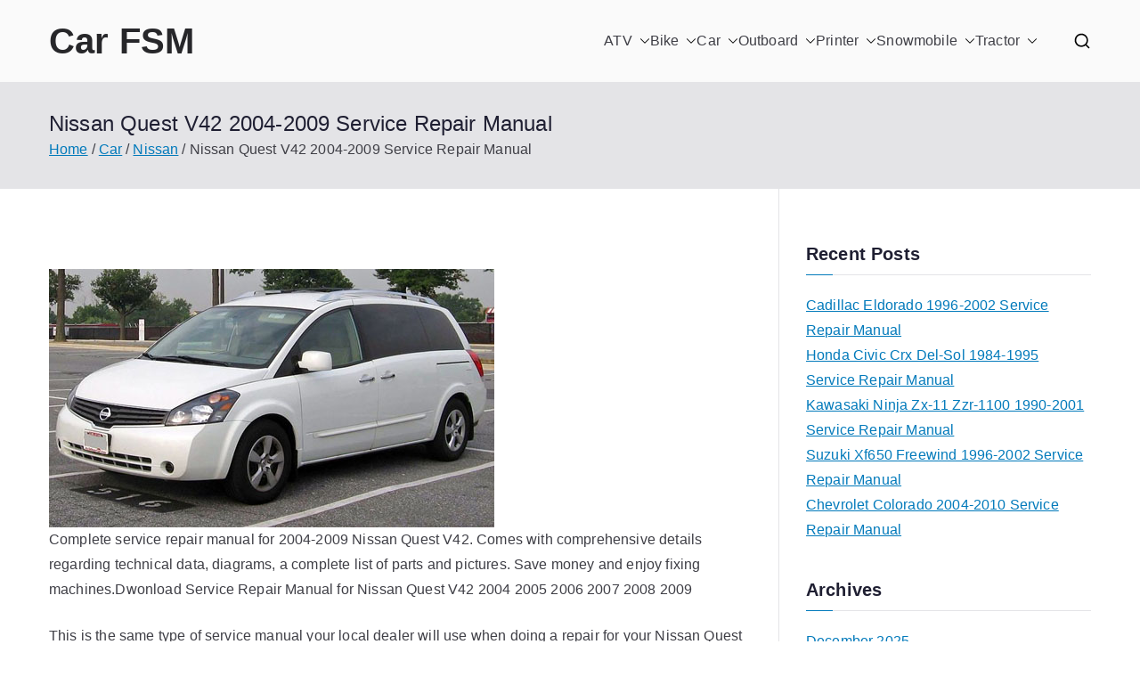

--- FILE ---
content_type: text/html; charset=UTF-8
request_url: https://carfsm.com/nissan-quest-v42-2004-2009-service-repair-manual/
body_size: 15121
content:

<!doctype html>
		<html lang="en-CA">
		
	<head>

				<meta charset="UTF-8">
		<meta name="viewport" content="width=device-width, initial-scale=1">
		<link rel="profile" href="http://gmpg.org/xfn/11">
		
		<meta name='robots' content='index, follow, max-image-preview:large, max-snippet:-1, max-video-preview:-1' />
	<style>img:is([sizes="auto" i], [sizes^="auto," i]) { contain-intrinsic-size: 3000px 1500px }</style>
	
	<!-- This site is optimized with the Yoast SEO plugin v26.5 - https://yoast.com/wordpress/plugins/seo/ -->
	<title>Nissan Quest V42 2004-2009 Service Repair Manual - Car FSM</title>
	<meta name="description" content="Complete service repair manual for 2004-2009 Nissan Quest V42. Comes with comprehensive details regarding technical data, diagrams, a complete list" />
	<link rel="canonical" href="https://carfsm.com/nissan-quest-v42-2004-2009-service-repair-manual/" />
	<meta property="og:locale" content="en_US" />
	<meta property="og:type" content="article" />
	<meta property="og:title" content="Nissan Quest V42 2004-2009 Service Repair Manual - Car FSM" />
	<meta property="og:description" content="Complete service repair manual for 2004-2009 Nissan Quest V42. Comes with comprehensive details regarding technical data, diagrams, a complete list" />
	<meta property="og:url" content="https://carfsm.com/nissan-quest-v42-2004-2009-service-repair-manual/" />
	<meta property="og:site_name" content="Car FSM" />
	<meta property="article:published_time" content="2020-09-02T17:31:22+00:00" />
	<meta property="article:modified_time" content="2025-06-15T05:00:02+00:00" />
	<meta property="og:image" content="https://carfsm.com/wp/wp-content/uploads/nissan_quest_v42_2004-2009_s.jpg" />
	<meta property="og:image:width" content="200" />
	<meta property="og:image:height" content="116" />
	<meta property="og:image:type" content="image/jpeg" />
	<meta name="author" content="admin" />
	<meta name="twitter:card" content="summary_large_image" />
	<meta name="twitter:label1" content="Written by" />
	<meta name="twitter:data1" content="admin" />
	<meta name="twitter:label2" content="Est. reading time" />
	<meta name="twitter:data2" content="2 minutes" />
	<script type="application/ld+json" class="yoast-schema-graph">{"@context":"https://schema.org","@graph":[{"@type":"WebPage","@id":"https://carfsm.com/nissan-quest-v42-2004-2009-service-repair-manual/","url":"https://carfsm.com/nissan-quest-v42-2004-2009-service-repair-manual/","name":"Nissan Quest V42 2004-2009 Service Repair Manual - Car FSM","isPartOf":{"@id":"https://carfsm.com/#website"},"primaryImageOfPage":{"@id":"https://carfsm.com/nissan-quest-v42-2004-2009-service-repair-manual/#primaryimage"},"image":{"@id":"https://carfsm.com/nissan-quest-v42-2004-2009-service-repair-manual/#primaryimage"},"thumbnailUrl":"https://carfsm.com/wp/wp-content/uploads/nissan_quest_v42_2004-2009_s.jpg","datePublished":"2020-09-02T17:31:22+00:00","dateModified":"2025-06-15T05:00:02+00:00","author":{"@id":"https://carfsm.com/#/schema/person/b77d9ef4f0ac2178db562c991db5ea05"},"description":"Complete service repair manual for 2004-2009 Nissan Quest V42. Comes with comprehensive details regarding technical data, diagrams, a complete list","breadcrumb":{"@id":"https://carfsm.com/nissan-quest-v42-2004-2009-service-repair-manual/#breadcrumb"},"inLanguage":"en-CA","potentialAction":[{"@type":"ReadAction","target":["https://carfsm.com/nissan-quest-v42-2004-2009-service-repair-manual/"]}]},{"@type":"ImageObject","inLanguage":"en-CA","@id":"https://carfsm.com/nissan-quest-v42-2004-2009-service-repair-manual/#primaryimage","url":"https://carfsm.com/wp/wp-content/uploads/nissan_quest_v42_2004-2009_s.jpg","contentUrl":"https://carfsm.com/wp/wp-content/uploads/nissan_quest_v42_2004-2009_s.jpg","width":200,"height":116},{"@type":"BreadcrumbList","@id":"https://carfsm.com/nissan-quest-v42-2004-2009-service-repair-manual/#breadcrumb","itemListElement":[{"@type":"ListItem","position":1,"name":"Home","item":"https://carfsm.com/"},{"@type":"ListItem","position":2,"name":"Car","item":"https://carfsm.com/car/"},{"@type":"ListItem","position":3,"name":"Nissan","item":"https://carfsm.com/car/car-nissan/"},{"@type":"ListItem","position":4,"name":"Nissan Quest V42 2004-2009 Service Repair Manual"}]},{"@type":"WebSite","@id":"https://carfsm.com/#website","url":"https://carfsm.com/","name":"Car FSM","description":"Car Factory Service Manuals PDF","potentialAction":[{"@type":"SearchAction","target":{"@type":"EntryPoint","urlTemplate":"https://carfsm.com/?s={search_term_string}"},"query-input":{"@type":"PropertyValueSpecification","valueRequired":true,"valueName":"search_term_string"}}],"inLanguage":"en-CA"},{"@type":"Person","@id":"https://carfsm.com/#/schema/person/b77d9ef4f0ac2178db562c991db5ea05","name":"admin","image":{"@type":"ImageObject","inLanguage":"en-CA","@id":"https://carfsm.com/#/schema/person/image/","url":"https://secure.gravatar.com/avatar/deb8694d487525adb5a47f06c821e2cf?s=96&d=mm&r=g","contentUrl":"https://secure.gravatar.com/avatar/deb8694d487525adb5a47f06c821e2cf?s=96&d=mm&r=g","caption":"admin"},"sameAs":["https://carfsm.com/wp"],"url":"https://carfsm.com/author/admin/"}]}</script>
	<!-- / Yoast SEO plugin. -->


<link rel="alternate" type="application/rss+xml" title="Car FSM &raquo; Feed" href="https://carfsm.com/feed/" />
<link rel="alternate" type="application/rss+xml" title="Car FSM &raquo; Comments Feed" href="https://carfsm.com/comments/feed/" />
<script type="text/javascript">
/* <![CDATA[ */
window._wpemojiSettings = {"baseUrl":"https:\/\/s.w.org\/images\/core\/emoji\/15.0.3\/72x72\/","ext":".png","svgUrl":"https:\/\/s.w.org\/images\/core\/emoji\/15.0.3\/svg\/","svgExt":".svg","source":{"concatemoji":"https:\/\/carfsm.com\/wp\/wp-includes\/js\/wp-emoji-release.min.js?ver=6.7.4"}};
/*! This file is auto-generated */
!function(i,n){var o,s,e;function c(e){try{var t={supportTests:e,timestamp:(new Date).valueOf()};sessionStorage.setItem(o,JSON.stringify(t))}catch(e){}}function p(e,t,n){e.clearRect(0,0,e.canvas.width,e.canvas.height),e.fillText(t,0,0);var t=new Uint32Array(e.getImageData(0,0,e.canvas.width,e.canvas.height).data),r=(e.clearRect(0,0,e.canvas.width,e.canvas.height),e.fillText(n,0,0),new Uint32Array(e.getImageData(0,0,e.canvas.width,e.canvas.height).data));return t.every(function(e,t){return e===r[t]})}function u(e,t,n){switch(t){case"flag":return n(e,"\ud83c\udff3\ufe0f\u200d\u26a7\ufe0f","\ud83c\udff3\ufe0f\u200b\u26a7\ufe0f")?!1:!n(e,"\ud83c\uddfa\ud83c\uddf3","\ud83c\uddfa\u200b\ud83c\uddf3")&&!n(e,"\ud83c\udff4\udb40\udc67\udb40\udc62\udb40\udc65\udb40\udc6e\udb40\udc67\udb40\udc7f","\ud83c\udff4\u200b\udb40\udc67\u200b\udb40\udc62\u200b\udb40\udc65\u200b\udb40\udc6e\u200b\udb40\udc67\u200b\udb40\udc7f");case"emoji":return!n(e,"\ud83d\udc26\u200d\u2b1b","\ud83d\udc26\u200b\u2b1b")}return!1}function f(e,t,n){var r="undefined"!=typeof WorkerGlobalScope&&self instanceof WorkerGlobalScope?new OffscreenCanvas(300,150):i.createElement("canvas"),a=r.getContext("2d",{willReadFrequently:!0}),o=(a.textBaseline="top",a.font="600 32px Arial",{});return e.forEach(function(e){o[e]=t(a,e,n)}),o}function t(e){var t=i.createElement("script");t.src=e,t.defer=!0,i.head.appendChild(t)}"undefined"!=typeof Promise&&(o="wpEmojiSettingsSupports",s=["flag","emoji"],n.supports={everything:!0,everythingExceptFlag:!0},e=new Promise(function(e){i.addEventListener("DOMContentLoaded",e,{once:!0})}),new Promise(function(t){var n=function(){try{var e=JSON.parse(sessionStorage.getItem(o));if("object"==typeof e&&"number"==typeof e.timestamp&&(new Date).valueOf()<e.timestamp+604800&&"object"==typeof e.supportTests)return e.supportTests}catch(e){}return null}();if(!n){if("undefined"!=typeof Worker&&"undefined"!=typeof OffscreenCanvas&&"undefined"!=typeof URL&&URL.createObjectURL&&"undefined"!=typeof Blob)try{var e="postMessage("+f.toString()+"("+[JSON.stringify(s),u.toString(),p.toString()].join(",")+"));",r=new Blob([e],{type:"text/javascript"}),a=new Worker(URL.createObjectURL(r),{name:"wpTestEmojiSupports"});return void(a.onmessage=function(e){c(n=e.data),a.terminate(),t(n)})}catch(e){}c(n=f(s,u,p))}t(n)}).then(function(e){for(var t in e)n.supports[t]=e[t],n.supports.everything=n.supports.everything&&n.supports[t],"flag"!==t&&(n.supports.everythingExceptFlag=n.supports.everythingExceptFlag&&n.supports[t]);n.supports.everythingExceptFlag=n.supports.everythingExceptFlag&&!n.supports.flag,n.DOMReady=!1,n.readyCallback=function(){n.DOMReady=!0}}).then(function(){return e}).then(function(){var e;n.supports.everything||(n.readyCallback(),(e=n.source||{}).concatemoji?t(e.concatemoji):e.wpemoji&&e.twemoji&&(t(e.twemoji),t(e.wpemoji)))}))}((window,document),window._wpemojiSettings);
/* ]]> */
</script>
<style id='wp-emoji-styles-inline-css' type='text/css'>

	img.wp-smiley, img.emoji {
		display: inline !important;
		border: none !important;
		box-shadow: none !important;
		height: 1em !important;
		width: 1em !important;
		margin: 0 0.07em !important;
		vertical-align: -0.1em !important;
		background: none !important;
		padding: 0 !important;
	}
</style>
<link rel='stylesheet' id='wp-block-library-css' href='https://carfsm.com/wp/wp-includes/css/dist/block-library/style.min.css?ver=6.7.4' type='text/css' media='all' />
<style id='wp-block-library-theme-inline-css' type='text/css'>
.wp-block-audio :where(figcaption){color:#555;font-size:13px;text-align:center}.is-dark-theme .wp-block-audio :where(figcaption){color:#ffffffa6}.wp-block-audio{margin:0 0 1em}.wp-block-code{border:1px solid #ccc;border-radius:4px;font-family:Menlo,Consolas,monaco,monospace;padding:.8em 1em}.wp-block-embed :where(figcaption){color:#555;font-size:13px;text-align:center}.is-dark-theme .wp-block-embed :where(figcaption){color:#ffffffa6}.wp-block-embed{margin:0 0 1em}.blocks-gallery-caption{color:#555;font-size:13px;text-align:center}.is-dark-theme .blocks-gallery-caption{color:#ffffffa6}:root :where(.wp-block-image figcaption){color:#555;font-size:13px;text-align:center}.is-dark-theme :root :where(.wp-block-image figcaption){color:#ffffffa6}.wp-block-image{margin:0 0 1em}.wp-block-pullquote{border-bottom:4px solid;border-top:4px solid;color:currentColor;margin-bottom:1.75em}.wp-block-pullquote cite,.wp-block-pullquote footer,.wp-block-pullquote__citation{color:currentColor;font-size:.8125em;font-style:normal;text-transform:uppercase}.wp-block-quote{border-left:.25em solid;margin:0 0 1.75em;padding-left:1em}.wp-block-quote cite,.wp-block-quote footer{color:currentColor;font-size:.8125em;font-style:normal;position:relative}.wp-block-quote:where(.has-text-align-right){border-left:none;border-right:.25em solid;padding-left:0;padding-right:1em}.wp-block-quote:where(.has-text-align-center){border:none;padding-left:0}.wp-block-quote.is-large,.wp-block-quote.is-style-large,.wp-block-quote:where(.is-style-plain){border:none}.wp-block-search .wp-block-search__label{font-weight:700}.wp-block-search__button{border:1px solid #ccc;padding:.375em .625em}:where(.wp-block-group.has-background){padding:1.25em 2.375em}.wp-block-separator.has-css-opacity{opacity:.4}.wp-block-separator{border:none;border-bottom:2px solid;margin-left:auto;margin-right:auto}.wp-block-separator.has-alpha-channel-opacity{opacity:1}.wp-block-separator:not(.is-style-wide):not(.is-style-dots){width:100px}.wp-block-separator.has-background:not(.is-style-dots){border-bottom:none;height:1px}.wp-block-separator.has-background:not(.is-style-wide):not(.is-style-dots){height:2px}.wp-block-table{margin:0 0 1em}.wp-block-table td,.wp-block-table th{word-break:normal}.wp-block-table :where(figcaption){color:#555;font-size:13px;text-align:center}.is-dark-theme .wp-block-table :where(figcaption){color:#ffffffa6}.wp-block-video :where(figcaption){color:#555;font-size:13px;text-align:center}.is-dark-theme .wp-block-video :where(figcaption){color:#ffffffa6}.wp-block-video{margin:0 0 1em}:root :where(.wp-block-template-part.has-background){margin-bottom:0;margin-top:0;padding:1.25em 2.375em}
</style>
<style id='global-styles-inline-css' type='text/css'>
:root{--wp--preset--aspect-ratio--square: 1;--wp--preset--aspect-ratio--4-3: 4/3;--wp--preset--aspect-ratio--3-4: 3/4;--wp--preset--aspect-ratio--3-2: 3/2;--wp--preset--aspect-ratio--2-3: 2/3;--wp--preset--aspect-ratio--16-9: 16/9;--wp--preset--aspect-ratio--9-16: 9/16;--wp--preset--color--black: #000000;--wp--preset--color--cyan-bluish-gray: #abb8c3;--wp--preset--color--white: #ffffff;--wp--preset--color--pale-pink: #f78da7;--wp--preset--color--vivid-red: #cf2e2e;--wp--preset--color--luminous-vivid-orange: #ff6900;--wp--preset--color--luminous-vivid-amber: #fcb900;--wp--preset--color--light-green-cyan: #7bdcb5;--wp--preset--color--vivid-green-cyan: #00d084;--wp--preset--color--pale-cyan-blue: #8ed1fc;--wp--preset--color--vivid-cyan-blue: #0693e3;--wp--preset--color--vivid-purple: #9b51e0;--wp--preset--color--zakra-color-1: #027ABB;--wp--preset--color--zakra-color-2: #015EA0;--wp--preset--color--zakra-color-3: #FFFFFF;--wp--preset--color--zakra-color-4: #F6FEFC;--wp--preset--color--zakra-color-5: #181818;--wp--preset--color--zakra-color-6: #1F1F32;--wp--preset--color--zakra-color-7: #3F3F46;--wp--preset--color--zakra-color-8: #FFFFFF;--wp--preset--color--zakra-color-9: #E4E4E7;--wp--preset--gradient--vivid-cyan-blue-to-vivid-purple: linear-gradient(135deg,rgba(6,147,227,1) 0%,rgb(155,81,224) 100%);--wp--preset--gradient--light-green-cyan-to-vivid-green-cyan: linear-gradient(135deg,rgb(122,220,180) 0%,rgb(0,208,130) 100%);--wp--preset--gradient--luminous-vivid-amber-to-luminous-vivid-orange: linear-gradient(135deg,rgba(252,185,0,1) 0%,rgba(255,105,0,1) 100%);--wp--preset--gradient--luminous-vivid-orange-to-vivid-red: linear-gradient(135deg,rgba(255,105,0,1) 0%,rgb(207,46,46) 100%);--wp--preset--gradient--very-light-gray-to-cyan-bluish-gray: linear-gradient(135deg,rgb(238,238,238) 0%,rgb(169,184,195) 100%);--wp--preset--gradient--cool-to-warm-spectrum: linear-gradient(135deg,rgb(74,234,220) 0%,rgb(151,120,209) 20%,rgb(207,42,186) 40%,rgb(238,44,130) 60%,rgb(251,105,98) 80%,rgb(254,248,76) 100%);--wp--preset--gradient--blush-light-purple: linear-gradient(135deg,rgb(255,206,236) 0%,rgb(152,150,240) 100%);--wp--preset--gradient--blush-bordeaux: linear-gradient(135deg,rgb(254,205,165) 0%,rgb(254,45,45) 50%,rgb(107,0,62) 100%);--wp--preset--gradient--luminous-dusk: linear-gradient(135deg,rgb(255,203,112) 0%,rgb(199,81,192) 50%,rgb(65,88,208) 100%);--wp--preset--gradient--pale-ocean: linear-gradient(135deg,rgb(255,245,203) 0%,rgb(182,227,212) 50%,rgb(51,167,181) 100%);--wp--preset--gradient--electric-grass: linear-gradient(135deg,rgb(202,248,128) 0%,rgb(113,206,126) 100%);--wp--preset--gradient--midnight: linear-gradient(135deg,rgb(2,3,129) 0%,rgb(40,116,252) 100%);--wp--preset--font-size--small: 13px;--wp--preset--font-size--medium: 20px;--wp--preset--font-size--large: 36px;--wp--preset--font-size--x-large: 42px;--wp--preset--spacing--20: 0.44rem;--wp--preset--spacing--30: 0.67rem;--wp--preset--spacing--40: 1rem;--wp--preset--spacing--50: 1.5rem;--wp--preset--spacing--60: 2.25rem;--wp--preset--spacing--70: 3.38rem;--wp--preset--spacing--80: 5.06rem;--wp--preset--shadow--natural: 6px 6px 9px rgba(0, 0, 0, 0.2);--wp--preset--shadow--deep: 12px 12px 50px rgba(0, 0, 0, 0.4);--wp--preset--shadow--sharp: 6px 6px 0px rgba(0, 0, 0, 0.2);--wp--preset--shadow--outlined: 6px 6px 0px -3px rgba(255, 255, 255, 1), 6px 6px rgba(0, 0, 0, 1);--wp--preset--shadow--crisp: 6px 6px 0px rgba(0, 0, 0, 1);}:root { --wp--style--global--content-size: 760px;--wp--style--global--wide-size: 1160px; }:where(body) { margin: 0; }.wp-site-blocks > .alignleft { float: left; margin-right: 2em; }.wp-site-blocks > .alignright { float: right; margin-left: 2em; }.wp-site-blocks > .aligncenter { justify-content: center; margin-left: auto; margin-right: auto; }:where(.wp-site-blocks) > * { margin-block-start: 24px; margin-block-end: 0; }:where(.wp-site-blocks) > :first-child { margin-block-start: 0; }:where(.wp-site-blocks) > :last-child { margin-block-end: 0; }:root { --wp--style--block-gap: 24px; }:root :where(.is-layout-flow) > :first-child{margin-block-start: 0;}:root :where(.is-layout-flow) > :last-child{margin-block-end: 0;}:root :where(.is-layout-flow) > *{margin-block-start: 24px;margin-block-end: 0;}:root :where(.is-layout-constrained) > :first-child{margin-block-start: 0;}:root :where(.is-layout-constrained) > :last-child{margin-block-end: 0;}:root :where(.is-layout-constrained) > *{margin-block-start: 24px;margin-block-end: 0;}:root :where(.is-layout-flex){gap: 24px;}:root :where(.is-layout-grid){gap: 24px;}.is-layout-flow > .alignleft{float: left;margin-inline-start: 0;margin-inline-end: 2em;}.is-layout-flow > .alignright{float: right;margin-inline-start: 2em;margin-inline-end: 0;}.is-layout-flow > .aligncenter{margin-left: auto !important;margin-right: auto !important;}.is-layout-constrained > .alignleft{float: left;margin-inline-start: 0;margin-inline-end: 2em;}.is-layout-constrained > .alignright{float: right;margin-inline-start: 2em;margin-inline-end: 0;}.is-layout-constrained > .aligncenter{margin-left: auto !important;margin-right: auto !important;}.is-layout-constrained > :where(:not(.alignleft):not(.alignright):not(.alignfull)){max-width: var(--wp--style--global--content-size);margin-left: auto !important;margin-right: auto !important;}.is-layout-constrained > .alignwide{max-width: var(--wp--style--global--wide-size);}body .is-layout-flex{display: flex;}.is-layout-flex{flex-wrap: wrap;align-items: center;}.is-layout-flex > :is(*, div){margin: 0;}body .is-layout-grid{display: grid;}.is-layout-grid > :is(*, div){margin: 0;}body{padding-top: 0px;padding-right: 0px;padding-bottom: 0px;padding-left: 0px;}a:where(:not(.wp-element-button)){text-decoration: underline;}:root :where(.wp-element-button, .wp-block-button__link){background-color: #32373c;border-width: 0;color: #fff;font-family: inherit;font-size: inherit;line-height: inherit;padding: calc(0.667em + 2px) calc(1.333em + 2px);text-decoration: none;}.has-black-color{color: var(--wp--preset--color--black) !important;}.has-cyan-bluish-gray-color{color: var(--wp--preset--color--cyan-bluish-gray) !important;}.has-white-color{color: var(--wp--preset--color--white) !important;}.has-pale-pink-color{color: var(--wp--preset--color--pale-pink) !important;}.has-vivid-red-color{color: var(--wp--preset--color--vivid-red) !important;}.has-luminous-vivid-orange-color{color: var(--wp--preset--color--luminous-vivid-orange) !important;}.has-luminous-vivid-amber-color{color: var(--wp--preset--color--luminous-vivid-amber) !important;}.has-light-green-cyan-color{color: var(--wp--preset--color--light-green-cyan) !important;}.has-vivid-green-cyan-color{color: var(--wp--preset--color--vivid-green-cyan) !important;}.has-pale-cyan-blue-color{color: var(--wp--preset--color--pale-cyan-blue) !important;}.has-vivid-cyan-blue-color{color: var(--wp--preset--color--vivid-cyan-blue) !important;}.has-vivid-purple-color{color: var(--wp--preset--color--vivid-purple) !important;}.has-zakra-color-1-color{color: var(--wp--preset--color--zakra-color-1) !important;}.has-zakra-color-2-color{color: var(--wp--preset--color--zakra-color-2) !important;}.has-zakra-color-3-color{color: var(--wp--preset--color--zakra-color-3) !important;}.has-zakra-color-4-color{color: var(--wp--preset--color--zakra-color-4) !important;}.has-zakra-color-5-color{color: var(--wp--preset--color--zakra-color-5) !important;}.has-zakra-color-6-color{color: var(--wp--preset--color--zakra-color-6) !important;}.has-zakra-color-7-color{color: var(--wp--preset--color--zakra-color-7) !important;}.has-zakra-color-8-color{color: var(--wp--preset--color--zakra-color-8) !important;}.has-zakra-color-9-color{color: var(--wp--preset--color--zakra-color-9) !important;}.has-black-background-color{background-color: var(--wp--preset--color--black) !important;}.has-cyan-bluish-gray-background-color{background-color: var(--wp--preset--color--cyan-bluish-gray) !important;}.has-white-background-color{background-color: var(--wp--preset--color--white) !important;}.has-pale-pink-background-color{background-color: var(--wp--preset--color--pale-pink) !important;}.has-vivid-red-background-color{background-color: var(--wp--preset--color--vivid-red) !important;}.has-luminous-vivid-orange-background-color{background-color: var(--wp--preset--color--luminous-vivid-orange) !important;}.has-luminous-vivid-amber-background-color{background-color: var(--wp--preset--color--luminous-vivid-amber) !important;}.has-light-green-cyan-background-color{background-color: var(--wp--preset--color--light-green-cyan) !important;}.has-vivid-green-cyan-background-color{background-color: var(--wp--preset--color--vivid-green-cyan) !important;}.has-pale-cyan-blue-background-color{background-color: var(--wp--preset--color--pale-cyan-blue) !important;}.has-vivid-cyan-blue-background-color{background-color: var(--wp--preset--color--vivid-cyan-blue) !important;}.has-vivid-purple-background-color{background-color: var(--wp--preset--color--vivid-purple) !important;}.has-zakra-color-1-background-color{background-color: var(--wp--preset--color--zakra-color-1) !important;}.has-zakra-color-2-background-color{background-color: var(--wp--preset--color--zakra-color-2) !important;}.has-zakra-color-3-background-color{background-color: var(--wp--preset--color--zakra-color-3) !important;}.has-zakra-color-4-background-color{background-color: var(--wp--preset--color--zakra-color-4) !important;}.has-zakra-color-5-background-color{background-color: var(--wp--preset--color--zakra-color-5) !important;}.has-zakra-color-6-background-color{background-color: var(--wp--preset--color--zakra-color-6) !important;}.has-zakra-color-7-background-color{background-color: var(--wp--preset--color--zakra-color-7) !important;}.has-zakra-color-8-background-color{background-color: var(--wp--preset--color--zakra-color-8) !important;}.has-zakra-color-9-background-color{background-color: var(--wp--preset--color--zakra-color-9) !important;}.has-black-border-color{border-color: var(--wp--preset--color--black) !important;}.has-cyan-bluish-gray-border-color{border-color: var(--wp--preset--color--cyan-bluish-gray) !important;}.has-white-border-color{border-color: var(--wp--preset--color--white) !important;}.has-pale-pink-border-color{border-color: var(--wp--preset--color--pale-pink) !important;}.has-vivid-red-border-color{border-color: var(--wp--preset--color--vivid-red) !important;}.has-luminous-vivid-orange-border-color{border-color: var(--wp--preset--color--luminous-vivid-orange) !important;}.has-luminous-vivid-amber-border-color{border-color: var(--wp--preset--color--luminous-vivid-amber) !important;}.has-light-green-cyan-border-color{border-color: var(--wp--preset--color--light-green-cyan) !important;}.has-vivid-green-cyan-border-color{border-color: var(--wp--preset--color--vivid-green-cyan) !important;}.has-pale-cyan-blue-border-color{border-color: var(--wp--preset--color--pale-cyan-blue) !important;}.has-vivid-cyan-blue-border-color{border-color: var(--wp--preset--color--vivid-cyan-blue) !important;}.has-vivid-purple-border-color{border-color: var(--wp--preset--color--vivid-purple) !important;}.has-zakra-color-1-border-color{border-color: var(--wp--preset--color--zakra-color-1) !important;}.has-zakra-color-2-border-color{border-color: var(--wp--preset--color--zakra-color-2) !important;}.has-zakra-color-3-border-color{border-color: var(--wp--preset--color--zakra-color-3) !important;}.has-zakra-color-4-border-color{border-color: var(--wp--preset--color--zakra-color-4) !important;}.has-zakra-color-5-border-color{border-color: var(--wp--preset--color--zakra-color-5) !important;}.has-zakra-color-6-border-color{border-color: var(--wp--preset--color--zakra-color-6) !important;}.has-zakra-color-7-border-color{border-color: var(--wp--preset--color--zakra-color-7) !important;}.has-zakra-color-8-border-color{border-color: var(--wp--preset--color--zakra-color-8) !important;}.has-zakra-color-9-border-color{border-color: var(--wp--preset--color--zakra-color-9) !important;}.has-vivid-cyan-blue-to-vivid-purple-gradient-background{background: var(--wp--preset--gradient--vivid-cyan-blue-to-vivid-purple) !important;}.has-light-green-cyan-to-vivid-green-cyan-gradient-background{background: var(--wp--preset--gradient--light-green-cyan-to-vivid-green-cyan) !important;}.has-luminous-vivid-amber-to-luminous-vivid-orange-gradient-background{background: var(--wp--preset--gradient--luminous-vivid-amber-to-luminous-vivid-orange) !important;}.has-luminous-vivid-orange-to-vivid-red-gradient-background{background: var(--wp--preset--gradient--luminous-vivid-orange-to-vivid-red) !important;}.has-very-light-gray-to-cyan-bluish-gray-gradient-background{background: var(--wp--preset--gradient--very-light-gray-to-cyan-bluish-gray) !important;}.has-cool-to-warm-spectrum-gradient-background{background: var(--wp--preset--gradient--cool-to-warm-spectrum) !important;}.has-blush-light-purple-gradient-background{background: var(--wp--preset--gradient--blush-light-purple) !important;}.has-blush-bordeaux-gradient-background{background: var(--wp--preset--gradient--blush-bordeaux) !important;}.has-luminous-dusk-gradient-background{background: var(--wp--preset--gradient--luminous-dusk) !important;}.has-pale-ocean-gradient-background{background: var(--wp--preset--gradient--pale-ocean) !important;}.has-electric-grass-gradient-background{background: var(--wp--preset--gradient--electric-grass) !important;}.has-midnight-gradient-background{background: var(--wp--preset--gradient--midnight) !important;}.has-small-font-size{font-size: var(--wp--preset--font-size--small) !important;}.has-medium-font-size{font-size: var(--wp--preset--font-size--medium) !important;}.has-large-font-size{font-size: var(--wp--preset--font-size--large) !important;}.has-x-large-font-size{font-size: var(--wp--preset--font-size--x-large) !important;}
:root :where(.wp-block-pullquote){font-size: 1.5em;line-height: 1.6;}
</style>
<link rel='stylesheet' id='font-awesome-all-css' href='https://carfsm.com/wp/wp-content/themes/zakra/inc/customizer/customind/assets/fontawesome/v6/css/all.min.css?ver=6.2.4' type='text/css' media='all' />
<link rel='stylesheet' id='zakra-style-css' href='https://carfsm.com/wp/wp-content/themes/zakra/style.css?ver=4.2.0' type='text/css' media='all' />
<style id='zakra-style-inline-css' type='text/css'>
.zak-header-builder .zak-header-top-row{background-color:#18181B;}.zak-header-builder .zak-main-nav{border-bottom-color:#e9ecef;}.zak-header-builder .zak-secondary-nav{border-bottom-color:#e9ecef;}.zak-header-builder .zak-tertiary-menu{border-bottom-color:#e9ecef;}.zak-header-builder .zak-header-buttons .zak-header-button .zak-button{background-color:#027abb;}.zak-footer-builder .zak-footer-bottom-row{background-color:#18181B;}.zak-footer-builder .zak-footer-bottom-row{border-color:#3F3F46;}.zak-footer-builder .zak-footer-bottom-row{color:#fafafa;}.zak-header-builder, .zak-header-sticky-wrapper .sticky-header{border-color:#E4E4E7;}.zak-footer-builder .zak-footer-main-row ul li{border-bottom-color:#e9ecef;}:root{--top-grid-columns: 4;
			--main-grid-columns: 4;
			--bottom-grid-columns: 1;
			} .zak-footer-builder .zak-bottom-row{justify-items: center;} .zak-footer-builder .zak-footer-bottom-row .zak-footer-col{flex-direction: column;}.zak-footer-builder .zak-footer-main-row .zak-footer-col{flex-direction: column;}.zak-footer-builder .zak-footer-top-row .zak-footer-col{flex-direction: column;}.zak-footer-builder .zak-copyright{text-align: center;}.zak-footer-builder .zak-footer-nav{display: flex; justify-content: center;}.zak-footer-builder .zak-footer-nav-2{display: flex; justify-content: center;}.zak-footer-builder .zak-html-1{text-align: center;}.zak-footer-builder .zak-html-2{text-align: center;}.zak-footer-builder .footer-social-icons{text-align: ;}.zak-footer-builder .widget-footer-sidebar-1{text-align: ;}.zak-footer-builder .widget-footer-sidebar-2{text-align: ;}.zak-footer-builder .widget-footer-sidebar-3{text-align: ;}.zak-footer-builder .widget-footer-sidebar-4{text-align: ;}.zak-footer-builder .widget-footer-bar-col-1-sidebar{text-align: ;}.zak-footer-builder .widget-footer-bar-col-2-sidebar{text-align: ;} :root{--zakra-color-1: #027ABB;--zakra-color-2: #015EA0;--zakra-color-3: #FFFFFF;--zakra-color-4: #F6FEFC;--zakra-color-5: #181818;--zakra-color-6: #1F1F32;--zakra-color-7: #3F3F46;--zakra-color-8: #FFFFFF;--zakra-color-9: #E4E4E7;}@media screen and (min-width: 768px) {.zak-primary{width:70%;}}a:hover, a:focus,
				.zak-primary-nav ul li:hover > a,
				.zak-primary-nav ul .current_page_item > a,
				.zak-entry-summary a,
				.zak-entry-meta a, .zak-post-content .zak-entry-footer a:hover,
				.pagebuilder-content a, .zak-style-2 .zak-entry-meta span,
				.zak-style-2 .zak-entry-meta a,
				.entry-title:hover a,
				.zak-breadcrumbs .trail-items a,
				.breadcrumbs .trail-items a,
				.entry-content a,
				.edit-link a,
				.zak-footer-bar a:hover,
				.widget li a,
				#comments .comment-content a,
				#comments .reply,
				button:hover,
				.zak-button:hover,
				.zak-entry-footer .edit-link a,
				.zak-header-action .yith-wcwl-items-count .yith-wcwl-icon span,
				.pagebuilder-content a, .zak-entry-footer a,
				.zak-header-buttons .zak-header-button--2 .zak-button,
				.zak-header-buttons .zak-header-button .zak-button:hover,
				.woocommerce-cart .coupon button.button{color:#027abb;}.zak-post-content .entry-button:hover .zak-icon,
				.zak-error-404 .zak-button:hover svg,
				.zak-style-2 .zak-entry-meta span .zak-icon,
				.entry-button .zak-icon{fill:#027abb;}blockquote, .wp-block-quote,
				button, input[type="button"],
				input[type="reset"],
				input[type="submit"],
				.wp-block-button .wp-block-button__link,
				blockquote.has-text-align-right, .wp-block-quote.has-text-align-right,
				button:hover,
				.wp-block-button .wp-block-button__link:hover,
				.zak-button:hover,
				.zak-header-buttons .zak-header-button .zak-button,
				.zak-header-buttons .zak-header-button.zak-header-button--2 .zak-button,
				.zak-header-buttons .zak-header-button .zak-button:hover,
				.woocommerce-cart .coupon button.button,
				.woocommerce-cart .actions > button.button{border-color:#027abb;}.zak-primary-nav.zak-layout-1-style-2 > ul > li.current_page_item > a::before,
				.zak-primary-nav.zak-layout-1-style-2 > ul a:hover::before,
				.zak-primary-nav.zak-layout-1-style-2 > ul > li.current-menu-item > a::before,
				.zak-primary-nav.zak-layout-1-style-3 > ul > li.current_page_item > a::before,
				.zak-primary-nav.zak-layout-1-style-3 > ul > li.current-menu-item > a::before,
				.zak-primary-nav.zak-layout-1-style-4 > ul > li.current_page_item > a::before,
				.zak-primary-nav.zak-layout-1-style-4 > ul > li.current-menu-item > a::before,
				.zak-scroll-to-top:hover, button, input[type="button"], input[type="reset"],
				input[type="submit"], .zak-header-buttons .zak-header-button--1 .zak-button,
				.wp-block-button .wp-block-button__link,
				.zak-menu-item-cart .cart-page-link .count,
				.widget .wp-block-heading::before,
				#comments .comments-title::before,
				#comments .comment-reply-title::before,
				.widget .widget-title::before,
				.zak-footer-builder .zak-footer-main-row .widget .wp-block-heading::before,
				.zak-footer-builder .zak-footer-top-row .widget .wp-block-heading::before,
				.zak-footer-builder .zak-footer-bottom-row .widget .wp-block-heading::before,
				.zak-footer-builder .zak-footer-main-row .widget .widget-title::before,
				.zak-footer-builder .zak-footer-top-row .widget .widget-title::before,
				.zak-footer-builder .zak-footer-bottom-row .widget .widget-title::before,
				.woocommerce-cart .actions .coupon button.button:hover,
				.woocommerce-cart .actions > button.button,
				.woocommerce-cart .actions > button.button:hover{background-color:#027abb;}button, input[type="button"],
				input[type="reset"],
				input[type="submit"],
				.wp-block-button .wp-block-button__link,
				.zak-button{border-color:#027abb;background-color:#027abb;}body, .woocommerce-ordering select{color:#3F3F46;}.zak-header, .zak-post, .zak-secondary, .zak-footer-bar, .zak-primary-nav .sub-menu, .zak-primary-nav .sub-menu li, .posts-navigation, #comments, .post-navigation, blockquote, .wp-block-quote, .zak-posts .zak-post, .zak-content-area--boxed .widget{border-color:#E4E4E7;}hr .zak-container--separate, {background-color:#E4E4E7;}.entry-content a{color:#027abb;}.zak-entry-footer a:hover,
				.entry-button:hover,
				.zak-entry-footer a:hover,
				.entry-content a:hover,
				.pagebuilder-content a:hover, .pagebuilder-content a:hover{color:#1e7ba6;}.entry-button:hover .zak-icon{fill:#1e7ba6;}.zak-content{background-size:contain;}button, input[type="button"], input[type="reset"], input[type="submit"], #infinite-handle span, .wp-block-button .wp-block-button__link{background-color:#027abb;}.zak-header .zak-top-bar{background-size:contain;}.zak-header-buttons .zak-header-button.zak-header-button--1 .zak-button{background-color:#027abb;}.zak-header .main-navigation{border-bottom-color:#e9ecef;}.zak-page-header, .zak-container--separate .zak-page-header{background-position:center center;background-size:contain;}.zak-page-header .breadcrumb-trail ul li a:hover {color:#027abb;}.zak-footer .zak-footer-cols, .zak-footer .zak-footer-cols p{color:#D4D4D8;}.zak-footer-cols{border-top-color:#e9ecef;}.zak-footer-cols ul li{border-bottom-color:#e9ecef;}.zak-footer-bar{color:#fafafa;}.zak-footer-bar{border-top-color:#3f3f46;}.zak-scroll-to-top:hover{background-color:#1e7ba6;}:root {--e-global-color-zakracolor1: #027ABB;--e-global-color-zakracolor2: #015EA0;--e-global-color-zakracolor3: #FFFFFF;--e-global-color-zakracolor4: #F6FEFC;--e-global-color-zakracolor5: #181818;--e-global-color-zakracolor6: #1F1F32;--e-global-color-zakracolor7: #3F3F46;--e-global-color-zakracolor8: #FFFFFF;--e-global-color-zakracolor9: #E4E4E7;}
</style>
<link rel="https://api.w.org/" href="https://carfsm.com/wp-json/" /><link rel="alternate" title="JSON" type="application/json" href="https://carfsm.com/wp-json/wp/v2/posts/434" /><link rel="EditURI" type="application/rsd+xml" title="RSD" href="https://carfsm.com/wp/xmlrpc.php?rsd" />
<meta name="generator" content="WordPress 6.7.4" />
<link rel='shortlink' href='https://carfsm.com/?p=434' />
<link rel="alternate" title="oEmbed (JSON)" type="application/json+oembed" href="https://carfsm.com/wp-json/oembed/1.0/embed?url=https%3A%2F%2Fcarfsm.com%2Fnissan-quest-v42-2004-2009-service-repair-manual%2F" />
<link rel="alternate" title="oEmbed (XML)" type="text/xml+oembed" href="https://carfsm.com/wp-json/oembed/1.0/embed?url=https%3A%2F%2Fcarfsm.com%2Fnissan-quest-v42-2004-2009-service-repair-manual%2F&#038;format=xml" />

		<style type="text/css">
			
			            .site-description {
                position: absolute;
                clip: rect(1px, 1px, 1px, 1px);
            }

					</style>

		
	</head>

<body class="post-template-default single single-post postid-434 single-format-standard zak-site-layout--contained zak-site-layout--right zak-container--wide zak-content-area--bordered has-page-header has-breadcrumbs">


		<div id="page" class="zak-site">
				<a class="skip-link screen-reader-text" href="#zak-content">Skip to content</a>
		
		<header id="zak-masthead" class="zak-header zak-layout-1 zak-layout-1-style-1">
		
			
					<div class="zak-main-header">
			<div class="zak-container">
				<div class="zak-row">
		
	<div class="zak-header-col zak-header-col--1">

		
<div class="site-branding">
		<div class="site-info-wrap">
		
		<p class="site-title ">
		<a href="https://carfsm.com/" rel="home">Car FSM</a>
	</p>


				<p class="site-description ">Car Factory Service Manuals PDF</p>
		</div>
</div><!-- .site-branding -->

	</div> <!-- /.zak-header__block--one -->

	<div class="zak-header-col zak-header-col--2">

					
<nav id="zak-primary-nav" class="zak-main-nav main-navigation zak-primary-nav zak-layout-1 zak-layout-1-style-1">
	<ul id="zak-primary-menu" class="zak-primary-menu"><li id="menu-item-11" class="menu-item menu-item-type-taxonomy menu-item-object-category menu-item-has-children menu-item-11"><a href="https://carfsm.com/atv/">ATV<span role="button" tabindex="0" class="zak-submenu-toggle" onkeypress=""><svg class="zak-icon zak-dropdown-icon" xmlns="http://www.w3.org/2000/svg" xml:space="preserve" viewBox="0 0 24 24"><path d="M12 17.5c-.3 0-.5-.1-.7-.3l-9-9c-.4-.4-.4-1 0-1.4s1-.4 1.4 0l8.3 8.3 8.3-8.3c.4-.4 1-.4 1.4 0s.4 1 0 1.4l-9 9c-.2.2-.4.3-.7.3z"/></svg></span></a>
<ul class="sub-menu">
	<li id="menu-item-12" class="menu-item menu-item-type-taxonomy menu-item-object-category menu-item-12"><a href="https://carfsm.com/atv/atv-adly/">Adly</a></li>
	<li id="menu-item-13" class="menu-item menu-item-type-taxonomy menu-item-object-category menu-item-13"><a href="https://carfsm.com/atv/atv-aeon/">Aeon</a></li>
	<li id="menu-item-14" class="menu-item menu-item-type-taxonomy menu-item-object-category menu-item-14"><a href="https://carfsm.com/atv/atv-aprilia/">Aprilia</a></li>
	<li id="menu-item-15" class="menu-item menu-item-type-taxonomy menu-item-object-category menu-item-15"><a href="https://carfsm.com/atv/atv-arctic-cat/">Arctic Cat</a></li>
	<li id="menu-item-16" class="menu-item menu-item-type-taxonomy menu-item-object-category menu-item-16"><a href="https://carfsm.com/atv/atv-bombardier/">Bombardier</a></li>
	<li id="menu-item-17" class="menu-item menu-item-type-taxonomy menu-item-object-category menu-item-17"><a href="https://carfsm.com/atv/atv-honda/">Honda</a></li>
	<li id="menu-item-18" class="menu-item menu-item-type-taxonomy menu-item-object-category menu-item-18"><a href="https://carfsm.com/atv/atv-hyosung/">Hyosung</a></li>
	<li id="menu-item-19" class="menu-item menu-item-type-taxonomy menu-item-object-category menu-item-19"><a href="https://carfsm.com/atv/atv-kawasaki/">Kawasaki</a></li>
	<li id="menu-item-20" class="menu-item menu-item-type-taxonomy menu-item-object-category menu-item-20"><a href="https://carfsm.com/atv/atv-kymco/">Kymco</a></li>
	<li id="menu-item-21" class="menu-item menu-item-type-taxonomy menu-item-object-category menu-item-21"><a href="https://carfsm.com/atv/atv-linhai/">Linhai</a></li>
	<li id="menu-item-22" class="menu-item menu-item-type-taxonomy menu-item-object-category menu-item-22"><a href="https://carfsm.com/atv/atv-masai/">Masai</a></li>
	<li id="menu-item-23" class="menu-item menu-item-type-taxonomy menu-item-object-category menu-item-23"><a href="https://carfsm.com/atv/atv-polaris/">Polaris</a></li>
	<li id="menu-item-24" class="menu-item menu-item-type-taxonomy menu-item-object-category menu-item-24"><a href="https://carfsm.com/atv/atv-suzuki/">Suzuki</a></li>
	<li id="menu-item-25" class="menu-item menu-item-type-taxonomy menu-item-object-category menu-item-25"><a href="https://carfsm.com/atv/atv-tgb/">Tgb</a></li>
	<li id="menu-item-26" class="menu-item menu-item-type-taxonomy menu-item-object-category menu-item-26"><a href="https://carfsm.com/atv/atv-yamaha/">Yamaha</a></li>
</ul>
</li>
<li id="menu-item-27" class="menu-item menu-item-type-taxonomy menu-item-object-category menu-item-has-children menu-item-27"><a href="https://carfsm.com/bike/">Bike<span role="button" tabindex="0" class="zak-submenu-toggle" onkeypress=""><svg class="zak-icon zak-dropdown-icon" xmlns="http://www.w3.org/2000/svg" xml:space="preserve" viewBox="0 0 24 24"><path d="M12 17.5c-.3 0-.5-.1-.7-.3l-9-9c-.4-.4-.4-1 0-1.4s1-.4 1.4 0l8.3 8.3 8.3-8.3c.4-.4 1-.4 1.4 0s.4 1 0 1.4l-9 9c-.2.2-.4.3-.7.3z"/></svg></span></a>
<ul class="sub-menu">
	<li id="menu-item-28" class="menu-item menu-item-type-taxonomy menu-item-object-category menu-item-28"><a href="https://carfsm.com/bike/bike-aprilia/">Aprilia</a></li>
	<li id="menu-item-29" class="menu-item menu-item-type-taxonomy menu-item-object-category menu-item-29"><a href="https://carfsm.com/bike/bike-bajaj/">Bajaj</a></li>
	<li id="menu-item-30" class="menu-item menu-item-type-taxonomy menu-item-object-category menu-item-30"><a href="https://carfsm.com/bike/bike-baotian/">Baotian</a></li>
	<li id="menu-item-31" class="menu-item menu-item-type-taxonomy menu-item-object-category menu-item-31"><a href="https://carfsm.com/bike/bike-benelli/">Benelli</a></li>
	<li id="menu-item-32" class="menu-item menu-item-type-taxonomy menu-item-object-category menu-item-32"><a href="https://carfsm.com/bike/bike-beta/">Beta</a></li>
	<li id="menu-item-33" class="menu-item menu-item-type-taxonomy menu-item-object-category menu-item-33"><a href="https://carfsm.com/bike/bike-bmw/">Bmw</a></li>
	<li id="menu-item-34" class="menu-item menu-item-type-taxonomy menu-item-object-category menu-item-34"><a href="https://carfsm.com/bike/bike-buell/">Buell</a></li>
	<li id="menu-item-35" class="menu-item menu-item-type-taxonomy menu-item-object-category menu-item-35"><a href="https://carfsm.com/bike/bike-cagiva/">Cagiva</a></li>
	<li id="menu-item-36" class="menu-item menu-item-type-taxonomy menu-item-object-category menu-item-36"><a href="https://carfsm.com/bike/bike-derbi/">Derbi</a></li>
	<li id="menu-item-37" class="menu-item menu-item-type-taxonomy menu-item-object-category menu-item-37"><a href="https://carfsm.com/bike/bike-ducati/">Ducati</a></li>
	<li id="menu-item-38" class="menu-item menu-item-type-taxonomy menu-item-object-category menu-item-38"><a href="https://carfsm.com/bike/bike-gilera/">Gilera</a></li>
	<li id="menu-item-39" class="menu-item menu-item-type-taxonomy menu-item-object-category menu-item-39"><a href="https://carfsm.com/bike/bike-harley-davidson/">Harley Davidson</a></li>
	<li id="menu-item-40" class="menu-item menu-item-type-taxonomy menu-item-object-category menu-item-40"><a href="https://carfsm.com/bike/bike-hodaka/">Hodaka</a></li>
	<li id="menu-item-41" class="menu-item menu-item-type-taxonomy menu-item-object-category menu-item-41"><a href="https://carfsm.com/bike/bike-honda/">Honda</a></li>
	<li id="menu-item-42" class="menu-item menu-item-type-taxonomy menu-item-object-category menu-item-42"><a href="https://carfsm.com/bike/bike-husaberg/">Husaberg</a></li>
	<li id="menu-item-43" class="menu-item menu-item-type-taxonomy menu-item-object-category menu-item-43"><a href="https://carfsm.com/bike/bike-husqvarna/">Husqvarna</a></li>
	<li id="menu-item-44" class="menu-item menu-item-type-taxonomy menu-item-object-category menu-item-44"><a href="https://carfsm.com/bike/bike-hyosung/">Hyosung</a></li>
	<li id="menu-item-45" class="menu-item menu-item-type-taxonomy menu-item-object-category menu-item-45"><a href="https://carfsm.com/bike/bike-kawasaki/">Kawasaki</a></li>
	<li id="menu-item-46" class="menu-item menu-item-type-taxonomy menu-item-object-category menu-item-46"><a href="https://carfsm.com/bike/bike-ktm/">Ktm</a></li>
	<li id="menu-item-47" class="menu-item menu-item-type-taxonomy menu-item-object-category menu-item-47"><a href="https://carfsm.com/bike/bike-kymco/">Kymco</a></li>
	<li id="menu-item-48" class="menu-item menu-item-type-taxonomy menu-item-object-category menu-item-48"><a href="https://carfsm.com/bike/bike-malaguti/">Malaguti</a></li>
	<li id="menu-item-49" class="menu-item menu-item-type-taxonomy menu-item-object-category menu-item-49"><a href="https://carfsm.com/bike/bike-moto-guzzi/">Moto Guzzi</a></li>
	<li id="menu-item-50" class="menu-item menu-item-type-taxonomy menu-item-object-category menu-item-50"><a href="https://carfsm.com/bike/bike-mv-agusta/">Mv Agusta</a></li>
	<li id="menu-item-51" class="menu-item menu-item-type-taxonomy menu-item-object-category menu-item-51"><a href="https://carfsm.com/bike/bike-peugeot/">Peugeot</a></li>
	<li id="menu-item-52" class="menu-item menu-item-type-taxonomy menu-item-object-category menu-item-52"><a href="https://carfsm.com/bike/bike-piaggio/">Piaggio</a></li>
	<li id="menu-item-53" class="menu-item menu-item-type-taxonomy menu-item-object-category menu-item-53"><a href="https://carfsm.com/bike/bike-suzuki/">Suzuki</a></li>
	<li id="menu-item-54" class="menu-item menu-item-type-taxonomy menu-item-object-category menu-item-54"><a href="https://carfsm.com/bike/bike-triumph/">Triumph</a></li>
	<li id="menu-item-55" class="menu-item menu-item-type-taxonomy menu-item-object-category menu-item-55"><a href="https://carfsm.com/bike/bike-yamaha/">Yamaha</a></li>
</ul>
</li>
<li id="menu-item-56" class="menu-item menu-item-type-taxonomy menu-item-object-category current-post-ancestor menu-item-has-children menu-item-56"><a href="https://carfsm.com/car/">Car<span role="button" tabindex="0" class="zak-submenu-toggle" onkeypress=""><svg class="zak-icon zak-dropdown-icon" xmlns="http://www.w3.org/2000/svg" xml:space="preserve" viewBox="0 0 24 24"><path d="M12 17.5c-.3 0-.5-.1-.7-.3l-9-9c-.4-.4-.4-1 0-1.4s1-.4 1.4 0l8.3 8.3 8.3-8.3c.4-.4 1-.4 1.4 0s.4 1 0 1.4l-9 9c-.2.2-.4.3-.7.3z"/></svg></span></a>
<ul class="sub-menu">
	<li id="menu-item-57" class="menu-item menu-item-type-taxonomy menu-item-object-category menu-item-57"><a href="https://carfsm.com/car/car-acura/">Acura</a></li>
	<li id="menu-item-58" class="menu-item menu-item-type-taxonomy menu-item-object-category menu-item-58"><a href="https://carfsm.com/car/car-alfa-romeo/">Alfa Romeo</a></li>
	<li id="menu-item-59" class="menu-item menu-item-type-taxonomy menu-item-object-category menu-item-59"><a href="https://carfsm.com/car/car-audi/">Audi</a></li>
	<li id="menu-item-60" class="menu-item menu-item-type-taxonomy menu-item-object-category menu-item-60"><a href="https://carfsm.com/car/car-bmw/">Bmw</a></li>
	<li id="menu-item-61" class="menu-item menu-item-type-taxonomy menu-item-object-category menu-item-61"><a href="https://carfsm.com/car/car-buick/">Buick</a></li>
	<li id="menu-item-62" class="menu-item menu-item-type-taxonomy menu-item-object-category menu-item-62"><a href="https://carfsm.com/car/car-cadillac/">Cadillac</a></li>
	<li id="menu-item-63" class="menu-item menu-item-type-taxonomy menu-item-object-category menu-item-63"><a href="https://carfsm.com/car/car-chevrolet/">Chevrolet</a></li>
	<li id="menu-item-64" class="menu-item menu-item-type-taxonomy menu-item-object-category menu-item-64"><a href="https://carfsm.com/car/car-citroen/">Citroen</a></li>
	<li id="menu-item-65" class="menu-item menu-item-type-taxonomy menu-item-object-category menu-item-65"><a href="https://carfsm.com/car/car-daewoo/">Daewoo</a></li>
	<li id="menu-item-66" class="menu-item menu-item-type-taxonomy menu-item-object-category menu-item-66"><a href="https://carfsm.com/car/car-daihatsu/">Daihatsu</a></li>
	<li id="menu-item-67" class="menu-item menu-item-type-taxonomy menu-item-object-category menu-item-67"><a href="https://carfsm.com/car/car-dodge/">Dodge</a></li>
	<li id="menu-item-68" class="menu-item menu-item-type-taxonomy menu-item-object-category menu-item-68"><a href="https://carfsm.com/car/car-ferrari/">Ferrari</a></li>
	<li id="menu-item-69" class="menu-item menu-item-type-taxonomy menu-item-object-category menu-item-69"><a href="https://carfsm.com/car/car-fiat/">Fiat</a></li>
	<li id="menu-item-70" class="menu-item menu-item-type-taxonomy menu-item-object-category menu-item-70"><a href="https://carfsm.com/car/car-ford/">Ford</a></li>
	<li id="menu-item-71" class="menu-item menu-item-type-taxonomy menu-item-object-category menu-item-71"><a href="https://carfsm.com/car/car-gmc/">Gmc</a></li>
	<li id="menu-item-72" class="menu-item menu-item-type-taxonomy menu-item-object-category menu-item-72"><a href="https://carfsm.com/car/car-honda/">Honda</a></li>
	<li id="menu-item-73" class="menu-item menu-item-type-taxonomy menu-item-object-category menu-item-73"><a href="https://carfsm.com/car/car-hummer/">Hummer</a></li>
	<li id="menu-item-74" class="menu-item menu-item-type-taxonomy menu-item-object-category menu-item-74"><a href="https://carfsm.com/car/car-hyundai/">Hyundai</a></li>
	<li id="menu-item-75" class="menu-item menu-item-type-taxonomy menu-item-object-category menu-item-75"><a href="https://carfsm.com/car/car-infiniti/">Infiniti</a></li>
	<li id="menu-item-76" class="menu-item menu-item-type-taxonomy menu-item-object-category menu-item-76"><a href="https://carfsm.com/car/car-isuzu/">Isuzu</a></li>
	<li id="menu-item-77" class="menu-item menu-item-type-taxonomy menu-item-object-category menu-item-77"><a href="https://carfsm.com/car/car-iveco/">Iveco</a></li>
	<li id="menu-item-78" class="menu-item menu-item-type-taxonomy menu-item-object-category menu-item-78"><a href="https://carfsm.com/car/car-jeep/">Jeep</a></li>
	<li id="menu-item-79" class="menu-item menu-item-type-taxonomy menu-item-object-category menu-item-79"><a href="https://carfsm.com/car/car-kia/">Kia</a></li>
	<li id="menu-item-80" class="menu-item menu-item-type-taxonomy menu-item-object-category menu-item-80"><a href="https://carfsm.com/car/car-land-rover/">Land Rover</a></li>
	<li id="menu-item-81" class="menu-item menu-item-type-taxonomy menu-item-object-category menu-item-81"><a href="https://carfsm.com/car/car-lexus/">Lexus</a></li>
	<li id="menu-item-82" class="menu-item menu-item-type-taxonomy menu-item-object-category menu-item-82"><a href="https://carfsm.com/car/car-mazda/">Mazda</a></li>
	<li id="menu-item-83" class="menu-item menu-item-type-taxonomy menu-item-object-category menu-item-83"><a href="https://carfsm.com/car/car-mercedes/">Mercedes</a></li>
	<li id="menu-item-84" class="menu-item menu-item-type-taxonomy menu-item-object-category menu-item-84"><a href="https://carfsm.com/car/car-mitsubishi/">Mitsubishi</a></li>
	<li id="menu-item-85" class="menu-item menu-item-type-taxonomy menu-item-object-category current-post-ancestor current-menu-parent current-post-parent menu-item-85"><a href="https://carfsm.com/car/car-nissan/">Nissan</a></li>
	<li id="menu-item-86" class="menu-item menu-item-type-taxonomy menu-item-object-category menu-item-86"><a href="https://carfsm.com/car/car-oldsmobile/">Oldsmobile</a></li>
	<li id="menu-item-87" class="menu-item menu-item-type-taxonomy menu-item-object-category menu-item-87"><a href="https://carfsm.com/car/car-opel/">Opel</a></li>
	<li id="menu-item-88" class="menu-item menu-item-type-taxonomy menu-item-object-category menu-item-88"><a href="https://carfsm.com/car/car-peugeot/">Peugeot</a></li>
	<li id="menu-item-89" class="menu-item menu-item-type-taxonomy menu-item-object-category menu-item-89"><a href="https://carfsm.com/car/car-pontiac/">Pontiac</a></li>
	<li id="menu-item-90" class="menu-item menu-item-type-taxonomy menu-item-object-category menu-item-90"><a href="https://carfsm.com/car/car-porsche/">Porsche</a></li>
	<li id="menu-item-91" class="menu-item menu-item-type-taxonomy menu-item-object-category menu-item-91"><a href="https://carfsm.com/car/car-renault/">Renault</a></li>
	<li id="menu-item-92" class="menu-item menu-item-type-taxonomy menu-item-object-category menu-item-92"><a href="https://carfsm.com/car/car-saab/">Saab</a></li>
	<li id="menu-item-93" class="menu-item menu-item-type-taxonomy menu-item-object-category menu-item-93"><a href="https://carfsm.com/car/car-saturn/">Saturn</a></li>
	<li id="menu-item-94" class="menu-item menu-item-type-taxonomy menu-item-object-category menu-item-94"><a href="https://carfsm.com/car/car-scion/">Scion</a></li>
	<li id="menu-item-95" class="menu-item menu-item-type-taxonomy menu-item-object-category menu-item-95"><a href="https://carfsm.com/car/car-subaru/">Subaru</a></li>
	<li id="menu-item-96" class="menu-item menu-item-type-taxonomy menu-item-object-category menu-item-96"><a href="https://carfsm.com/car/car-suzuki/">Suzuki</a></li>
	<li id="menu-item-97" class="menu-item menu-item-type-taxonomy menu-item-object-category menu-item-97"><a href="https://carfsm.com/car/car-toyota/">Toyota</a></li>
	<li id="menu-item-98" class="menu-item menu-item-type-taxonomy menu-item-object-category menu-item-98"><a href="https://carfsm.com/car/car-volkswagen/">Volkswagen</a></li>
</ul>
</li>
<li id="menu-item-99" class="menu-item menu-item-type-taxonomy menu-item-object-category menu-item-has-children menu-item-99"><a href="https://carfsm.com/outboard/">Outboard<span role="button" tabindex="0" class="zak-submenu-toggle" onkeypress=""><svg class="zak-icon zak-dropdown-icon" xmlns="http://www.w3.org/2000/svg" xml:space="preserve" viewBox="0 0 24 24"><path d="M12 17.5c-.3 0-.5-.1-.7-.3l-9-9c-.4-.4-.4-1 0-1.4s1-.4 1.4 0l8.3 8.3 8.3-8.3c.4-.4 1-.4 1.4 0s.4 1 0 1.4l-9 9c-.2.2-.4.3-.7.3z"/></svg></span></a>
<ul class="sub-menu">
	<li id="menu-item-100" class="menu-item menu-item-type-taxonomy menu-item-object-category menu-item-100"><a href="https://carfsm.com/outboard/outboard-johnson/">Johnson</a></li>
	<li id="menu-item-101" class="menu-item menu-item-type-taxonomy menu-item-object-category menu-item-101"><a href="https://carfsm.com/outboard/outboard-yamaha/">Yamaha</a></li>
</ul>
</li>
<li id="menu-item-102" class="menu-item menu-item-type-taxonomy menu-item-object-category menu-item-has-children menu-item-102"><a href="https://carfsm.com/printer/">Printer<span role="button" tabindex="0" class="zak-submenu-toggle" onkeypress=""><svg class="zak-icon zak-dropdown-icon" xmlns="http://www.w3.org/2000/svg" xml:space="preserve" viewBox="0 0 24 24"><path d="M12 17.5c-.3 0-.5-.1-.7-.3l-9-9c-.4-.4-.4-1 0-1.4s1-.4 1.4 0l8.3 8.3 8.3-8.3c.4-.4 1-.4 1.4 0s.4 1 0 1.4l-9 9c-.2.2-.4.3-.7.3z"/></svg></span></a>
<ul class="sub-menu">
	<li id="menu-item-103" class="menu-item menu-item-type-taxonomy menu-item-object-category menu-item-103"><a href="https://carfsm.com/printer/printer-canon/">Canon</a></li>
	<li id="menu-item-104" class="menu-item menu-item-type-taxonomy menu-item-object-category menu-item-104"><a href="https://carfsm.com/printer/printer-hp/">Hp</a></li>
	<li id="menu-item-105" class="menu-item menu-item-type-taxonomy menu-item-object-category menu-item-105"><a href="https://carfsm.com/printer/printer-sharp/">Sharp</a></li>
</ul>
</li>
<li id="menu-item-106" class="menu-item menu-item-type-taxonomy menu-item-object-category menu-item-has-children menu-item-106"><a href="https://carfsm.com/snowmobile/">Snowmobile<span role="button" tabindex="0" class="zak-submenu-toggle" onkeypress=""><svg class="zak-icon zak-dropdown-icon" xmlns="http://www.w3.org/2000/svg" xml:space="preserve" viewBox="0 0 24 24"><path d="M12 17.5c-.3 0-.5-.1-.7-.3l-9-9c-.4-.4-.4-1 0-1.4s1-.4 1.4 0l8.3 8.3 8.3-8.3c.4-.4 1-.4 1.4 0s.4 1 0 1.4l-9 9c-.2.2-.4.3-.7.3z"/></svg></span></a>
<ul class="sub-menu">
	<li id="menu-item-107" class="menu-item menu-item-type-taxonomy menu-item-object-category menu-item-107"><a href="https://carfsm.com/snowmobile/snowmobile-arctic-cat/">Arctic Cat</a></li>
	<li id="menu-item-108" class="menu-item menu-item-type-taxonomy menu-item-object-category menu-item-108"><a href="https://carfsm.com/snowmobile/snowmobile-polaris/">Polaris</a></li>
	<li id="menu-item-109" class="menu-item menu-item-type-taxonomy menu-item-object-category menu-item-109"><a href="https://carfsm.com/snowmobile/snowmobile-ski-doo/">Ski Doo</a></li>
	<li id="menu-item-110" class="menu-item menu-item-type-taxonomy menu-item-object-category menu-item-110"><a href="https://carfsm.com/snowmobile/snowmobile-yamaha/">Yamaha</a></li>
</ul>
</li>
<li id="menu-item-111" class="menu-item menu-item-type-taxonomy menu-item-object-category menu-item-has-children menu-item-111"><a href="https://carfsm.com/tractor/">Tractor<span role="button" tabindex="0" class="zak-submenu-toggle" onkeypress=""><svg class="zak-icon zak-dropdown-icon" xmlns="http://www.w3.org/2000/svg" xml:space="preserve" viewBox="0 0 24 24"><path d="M12 17.5c-.3 0-.5-.1-.7-.3l-9-9c-.4-.4-.4-1 0-1.4s1-.4 1.4 0l8.3 8.3 8.3-8.3c.4-.4 1-.4 1.4 0s.4 1 0 1.4l-9 9c-.2.2-.4.3-.7.3z"/></svg></span></a>
<ul class="sub-menu">
	<li id="menu-item-112" class="menu-item menu-item-type-taxonomy menu-item-object-category menu-item-112"><a href="https://carfsm.com/tractor/tractor-john-deere/">John Deere</a></li>
</ul>
</li>
</ul></nav><!-- #zak-primary-nav -->


	<div class="zak-header-actions zak-header-actions--desktop">

		<div class="zak-header-action zak-header-search">
	<a href="#" class="zak-header-search__toggle">
			<svg class="zak-icon zakra-icon--magnifying-glass" xmlns="http://www.w3.org/2000/svg" viewBox="0 0 24 24"><path d="M21 22c-.3 0-.5-.1-.7-.3L16.6 18c-1.5 1.2-3.5 2-5.6 2-5 0-9-4-9-9s4-9 9-9 9 4 9 9c0 2.1-.7 4.1-2 5.6l3.7 3.7c.4.4.4 1 0 1.4-.2.2-.4.3-.7.3zM11 4c-3.9 0-7 3.1-7 7s3.1 7 7 7c1.9 0 3.6-.8 4.9-2 0 0 0-.1.1-.1s0 0 .1-.1c1.2-1.3 2-3 2-4.9C18 7.1 14.9 4 11 4z" /></svg>	</a>
			
<div class="zak-search-container">
<form role="search" method="get" class="zak-search-form" action="https://carfsm.com/">
	<label class="zak-search-field-label">
		<div class="zak-icon--search">

			<svg class="zak-icon zakra-icon--magnifying-glass" xmlns="http://www.w3.org/2000/svg" viewBox="0 0 24 24"><path d="M21 22c-.3 0-.5-.1-.7-.3L16.6 18c-1.5 1.2-3.5 2-5.6 2-5 0-9-4-9-9s4-9 9-9 9 4 9 9c0 2.1-.7 4.1-2 5.6l3.7 3.7c.4.4.4 1 0 1.4-.2.2-.4.3-.7.3zM11 4c-3.9 0-7 3.1-7 7s3.1 7 7 7c1.9 0 3.6-.8 4.9-2 0 0 0-.1.1-.1s0 0 .1-.1c1.2-1.3 2-3 2-4.9C18 7.1 14.9 4 11 4z" /></svg>
		</div>

		<span class="screen-reader-text">Search for:</span>

		<input type="search"
				class="zak-search-field"
				placeholder="Type &amp; hit Enter &hellip;"
				value=""
				name="s"
				title="Search for:"
		>
	</label>

	<input type="submit" class="zak-search-submit"
			value="Search" />

	</form>
<button class="zak-icon--close" role="button">
</button>
</div>
</div>
			
			</div> <!-- #zak-header-actions -->

	

<div class="zak-toggle-menu "

	>

	
	<button class="zak-menu-toggle"
			aria-label="Primary Menu" >

		<svg class="zak-icon zakra-icon--magnifying-glass-bars" xmlns="http://www.w3.org/2000/svg" viewBox="0 0 24 24"><path d="M17 20H3a1 1 0 0 1 0-2h14a1 1 0 0 1 0 2Zm4-2a1 1 0 0 1-.71-.29L18 15.4a6.29 6.29 0 0 1-10-5A6.43 6.43 0 0 1 14.3 4a6.31 6.31 0 0 1 6.3 6.3 6.22 6.22 0 0 1-1.2 3.7l2.31 2.3a1 1 0 0 1 0 1.42A1 1 0 0 1 21 18ZM14.3 6a4.41 4.41 0 0 0-4.3 4.4 4.25 4.25 0 0 0 4.3 4.2 4.36 4.36 0 0 0 4.3-4.3A4.36 4.36 0 0 0 14.3 6ZM6 14H3a1 1 0 0 1 0-2h3a1 1 0 0 1 0 2Zm0-6H3a1 1 0 0 1 0-2h3a1 1 0 0 1 0 2Z" /></svg>
	</button> <!-- /.zak-menu-toggle -->

	<nav id="zak-mobile-nav" class="zak-main-nav zak-mobile-nav"

		>

		<div class="zak-mobile-nav__header">
							
<div class="zak-search-container">
<form role="search" method="get" class="zak-search-form" action="https://carfsm.com/">
	<label class="zak-search-field-label">
		<div class="zak-icon--search">

			<svg class="zak-icon zakra-icon--magnifying-glass" xmlns="http://www.w3.org/2000/svg" viewBox="0 0 24 24"><path d="M21 22c-.3 0-.5-.1-.7-.3L16.6 18c-1.5 1.2-3.5 2-5.6 2-5 0-9-4-9-9s4-9 9-9 9 4 9 9c0 2.1-.7 4.1-2 5.6l3.7 3.7c.4.4.4 1 0 1.4-.2.2-.4.3-.7.3zM11 4c-3.9 0-7 3.1-7 7s3.1 7 7 7c1.9 0 3.6-.8 4.9-2 0 0 0-.1.1-.1s0 0 .1-.1c1.2-1.3 2-3 2-4.9C18 7.1 14.9 4 11 4z" /></svg>
		</div>

		<span class="screen-reader-text">Search for:</span>

		<input type="search"
				class="zak-search-field"
				placeholder="Type &amp; hit Enter &hellip;"
				value=""
				name="s"
				title="Search for:"
		>
	</label>

	<input type="submit" class="zak-search-submit"
			value="Search" />

	</form>
<button class="zak-icon--close" role="button">
</button>
</div>
			
			<!-- Mobile nav close icon. -->
			<button id="zak-mobile-nav-close" class="zak-mobile-nav-close" aria-label="Close Button">
				<svg class="zak-icon zakra-icon--x-mark" xmlns="http://www.w3.org/2000/svg" viewBox="0 0 24 24"><path d="m14 12 7.6-7.6c.6-.6.6-1.5 0-2-.6-.6-1.5-.6-2 0L12 10 4.4 2.4c-.6-.6-1.5-.6-2 0s-.6 1.5 0 2L10 12l-7.6 7.6c-.6.6-.6 1.5 0 2 .3.3.6.4 1 .4s.7-.1 1-.4L12 14l7.6 7.6c.3.3.6.4 1 .4s.7-.1 1-.4c.6-.6.6-1.5 0-2L14 12z" /></svg>			</button>
		</div> <!-- /.zak-mobile-nav__header -->

		<ul id="zak-mobile-menu" class="zak-mobile-menu"><li class="menu-item menu-item-type-taxonomy menu-item-object-category menu-item-has-children menu-item-11"><a href="https://carfsm.com/atv/">ATV</a><span role="button" tabindex="0" class="zak-submenu-toggle" onkeypress=""><svg class="zak-icon zak-dropdown-icon" xmlns="http://www.w3.org/2000/svg" xml:space="preserve" viewBox="0 0 24 24"><path d="M12 17.5c-.3 0-.5-.1-.7-.3l-9-9c-.4-.4-.4-1 0-1.4s1-.4 1.4 0l8.3 8.3 8.3-8.3c.4-.4 1-.4 1.4 0s.4 1 0 1.4l-9 9c-.2.2-.4.3-.7.3z"/></svg></span>
<ul class="sub-menu">
	<li class="menu-item menu-item-type-taxonomy menu-item-object-category menu-item-12"><a href="https://carfsm.com/atv/atv-adly/">Adly</a></li>
	<li class="menu-item menu-item-type-taxonomy menu-item-object-category menu-item-13"><a href="https://carfsm.com/atv/atv-aeon/">Aeon</a></li>
	<li class="menu-item menu-item-type-taxonomy menu-item-object-category menu-item-14"><a href="https://carfsm.com/atv/atv-aprilia/">Aprilia</a></li>
	<li class="menu-item menu-item-type-taxonomy menu-item-object-category menu-item-15"><a href="https://carfsm.com/atv/atv-arctic-cat/">Arctic Cat</a></li>
	<li class="menu-item menu-item-type-taxonomy menu-item-object-category menu-item-16"><a href="https://carfsm.com/atv/atv-bombardier/">Bombardier</a></li>
	<li class="menu-item menu-item-type-taxonomy menu-item-object-category menu-item-17"><a href="https://carfsm.com/atv/atv-honda/">Honda</a></li>
	<li class="menu-item menu-item-type-taxonomy menu-item-object-category menu-item-18"><a href="https://carfsm.com/atv/atv-hyosung/">Hyosung</a></li>
	<li class="menu-item menu-item-type-taxonomy menu-item-object-category menu-item-19"><a href="https://carfsm.com/atv/atv-kawasaki/">Kawasaki</a></li>
	<li class="menu-item menu-item-type-taxonomy menu-item-object-category menu-item-20"><a href="https://carfsm.com/atv/atv-kymco/">Kymco</a></li>
	<li class="menu-item menu-item-type-taxonomy menu-item-object-category menu-item-21"><a href="https://carfsm.com/atv/atv-linhai/">Linhai</a></li>
	<li class="menu-item menu-item-type-taxonomy menu-item-object-category menu-item-22"><a href="https://carfsm.com/atv/atv-masai/">Masai</a></li>
	<li class="menu-item menu-item-type-taxonomy menu-item-object-category menu-item-23"><a href="https://carfsm.com/atv/atv-polaris/">Polaris</a></li>
	<li class="menu-item menu-item-type-taxonomy menu-item-object-category menu-item-24"><a href="https://carfsm.com/atv/atv-suzuki/">Suzuki</a></li>
	<li class="menu-item menu-item-type-taxonomy menu-item-object-category menu-item-25"><a href="https://carfsm.com/atv/atv-tgb/">Tgb</a></li>
	<li class="menu-item menu-item-type-taxonomy menu-item-object-category menu-item-26"><a href="https://carfsm.com/atv/atv-yamaha/">Yamaha</a></li>
</ul>
</li>
<li class="menu-item menu-item-type-taxonomy menu-item-object-category menu-item-has-children menu-item-27"><a href="https://carfsm.com/bike/">Bike</a><span role="button" tabindex="0" class="zak-submenu-toggle" onkeypress=""><svg class="zak-icon zak-dropdown-icon" xmlns="http://www.w3.org/2000/svg" xml:space="preserve" viewBox="0 0 24 24"><path d="M12 17.5c-.3 0-.5-.1-.7-.3l-9-9c-.4-.4-.4-1 0-1.4s1-.4 1.4 0l8.3 8.3 8.3-8.3c.4-.4 1-.4 1.4 0s.4 1 0 1.4l-9 9c-.2.2-.4.3-.7.3z"/></svg></span>
<ul class="sub-menu">
	<li class="menu-item menu-item-type-taxonomy menu-item-object-category menu-item-28"><a href="https://carfsm.com/bike/bike-aprilia/">Aprilia</a></li>
	<li class="menu-item menu-item-type-taxonomy menu-item-object-category menu-item-29"><a href="https://carfsm.com/bike/bike-bajaj/">Bajaj</a></li>
	<li class="menu-item menu-item-type-taxonomy menu-item-object-category menu-item-30"><a href="https://carfsm.com/bike/bike-baotian/">Baotian</a></li>
	<li class="menu-item menu-item-type-taxonomy menu-item-object-category menu-item-31"><a href="https://carfsm.com/bike/bike-benelli/">Benelli</a></li>
	<li class="menu-item menu-item-type-taxonomy menu-item-object-category menu-item-32"><a href="https://carfsm.com/bike/bike-beta/">Beta</a></li>
	<li class="menu-item menu-item-type-taxonomy menu-item-object-category menu-item-33"><a href="https://carfsm.com/bike/bike-bmw/">Bmw</a></li>
	<li class="menu-item menu-item-type-taxonomy menu-item-object-category menu-item-34"><a href="https://carfsm.com/bike/bike-buell/">Buell</a></li>
	<li class="menu-item menu-item-type-taxonomy menu-item-object-category menu-item-35"><a href="https://carfsm.com/bike/bike-cagiva/">Cagiva</a></li>
	<li class="menu-item menu-item-type-taxonomy menu-item-object-category menu-item-36"><a href="https://carfsm.com/bike/bike-derbi/">Derbi</a></li>
	<li class="menu-item menu-item-type-taxonomy menu-item-object-category menu-item-37"><a href="https://carfsm.com/bike/bike-ducati/">Ducati</a></li>
	<li class="menu-item menu-item-type-taxonomy menu-item-object-category menu-item-38"><a href="https://carfsm.com/bike/bike-gilera/">Gilera</a></li>
	<li class="menu-item menu-item-type-taxonomy menu-item-object-category menu-item-39"><a href="https://carfsm.com/bike/bike-harley-davidson/">Harley Davidson</a></li>
	<li class="menu-item menu-item-type-taxonomy menu-item-object-category menu-item-40"><a href="https://carfsm.com/bike/bike-hodaka/">Hodaka</a></li>
	<li class="menu-item menu-item-type-taxonomy menu-item-object-category menu-item-41"><a href="https://carfsm.com/bike/bike-honda/">Honda</a></li>
	<li class="menu-item menu-item-type-taxonomy menu-item-object-category menu-item-42"><a href="https://carfsm.com/bike/bike-husaberg/">Husaberg</a></li>
	<li class="menu-item menu-item-type-taxonomy menu-item-object-category menu-item-43"><a href="https://carfsm.com/bike/bike-husqvarna/">Husqvarna</a></li>
	<li class="menu-item menu-item-type-taxonomy menu-item-object-category menu-item-44"><a href="https://carfsm.com/bike/bike-hyosung/">Hyosung</a></li>
	<li class="menu-item menu-item-type-taxonomy menu-item-object-category menu-item-45"><a href="https://carfsm.com/bike/bike-kawasaki/">Kawasaki</a></li>
	<li class="menu-item menu-item-type-taxonomy menu-item-object-category menu-item-46"><a href="https://carfsm.com/bike/bike-ktm/">Ktm</a></li>
	<li class="menu-item menu-item-type-taxonomy menu-item-object-category menu-item-47"><a href="https://carfsm.com/bike/bike-kymco/">Kymco</a></li>
	<li class="menu-item menu-item-type-taxonomy menu-item-object-category menu-item-48"><a href="https://carfsm.com/bike/bike-malaguti/">Malaguti</a></li>
	<li class="menu-item menu-item-type-taxonomy menu-item-object-category menu-item-49"><a href="https://carfsm.com/bike/bike-moto-guzzi/">Moto Guzzi</a></li>
	<li class="menu-item menu-item-type-taxonomy menu-item-object-category menu-item-50"><a href="https://carfsm.com/bike/bike-mv-agusta/">Mv Agusta</a></li>
	<li class="menu-item menu-item-type-taxonomy menu-item-object-category menu-item-51"><a href="https://carfsm.com/bike/bike-peugeot/">Peugeot</a></li>
	<li class="menu-item menu-item-type-taxonomy menu-item-object-category menu-item-52"><a href="https://carfsm.com/bike/bike-piaggio/">Piaggio</a></li>
	<li class="menu-item menu-item-type-taxonomy menu-item-object-category menu-item-53"><a href="https://carfsm.com/bike/bike-suzuki/">Suzuki</a></li>
	<li class="menu-item menu-item-type-taxonomy menu-item-object-category menu-item-54"><a href="https://carfsm.com/bike/bike-triumph/">Triumph</a></li>
	<li class="menu-item menu-item-type-taxonomy menu-item-object-category menu-item-55"><a href="https://carfsm.com/bike/bike-yamaha/">Yamaha</a></li>
</ul>
</li>
<li class="menu-item menu-item-type-taxonomy menu-item-object-category current-post-ancestor menu-item-has-children menu-item-56"><a href="https://carfsm.com/car/">Car</a><span role="button" tabindex="0" class="zak-submenu-toggle" onkeypress=""><svg class="zak-icon zak-dropdown-icon" xmlns="http://www.w3.org/2000/svg" xml:space="preserve" viewBox="0 0 24 24"><path d="M12 17.5c-.3 0-.5-.1-.7-.3l-9-9c-.4-.4-.4-1 0-1.4s1-.4 1.4 0l8.3 8.3 8.3-8.3c.4-.4 1-.4 1.4 0s.4 1 0 1.4l-9 9c-.2.2-.4.3-.7.3z"/></svg></span>
<ul class="sub-menu">
	<li class="menu-item menu-item-type-taxonomy menu-item-object-category menu-item-57"><a href="https://carfsm.com/car/car-acura/">Acura</a></li>
	<li class="menu-item menu-item-type-taxonomy menu-item-object-category menu-item-58"><a href="https://carfsm.com/car/car-alfa-romeo/">Alfa Romeo</a></li>
	<li class="menu-item menu-item-type-taxonomy menu-item-object-category menu-item-59"><a href="https://carfsm.com/car/car-audi/">Audi</a></li>
	<li class="menu-item menu-item-type-taxonomy menu-item-object-category menu-item-60"><a href="https://carfsm.com/car/car-bmw/">Bmw</a></li>
	<li class="menu-item menu-item-type-taxonomy menu-item-object-category menu-item-61"><a href="https://carfsm.com/car/car-buick/">Buick</a></li>
	<li class="menu-item menu-item-type-taxonomy menu-item-object-category menu-item-62"><a href="https://carfsm.com/car/car-cadillac/">Cadillac</a></li>
	<li class="menu-item menu-item-type-taxonomy menu-item-object-category menu-item-63"><a href="https://carfsm.com/car/car-chevrolet/">Chevrolet</a></li>
	<li class="menu-item menu-item-type-taxonomy menu-item-object-category menu-item-64"><a href="https://carfsm.com/car/car-citroen/">Citroen</a></li>
	<li class="menu-item menu-item-type-taxonomy menu-item-object-category menu-item-65"><a href="https://carfsm.com/car/car-daewoo/">Daewoo</a></li>
	<li class="menu-item menu-item-type-taxonomy menu-item-object-category menu-item-66"><a href="https://carfsm.com/car/car-daihatsu/">Daihatsu</a></li>
	<li class="menu-item menu-item-type-taxonomy menu-item-object-category menu-item-67"><a href="https://carfsm.com/car/car-dodge/">Dodge</a></li>
	<li class="menu-item menu-item-type-taxonomy menu-item-object-category menu-item-68"><a href="https://carfsm.com/car/car-ferrari/">Ferrari</a></li>
	<li class="menu-item menu-item-type-taxonomy menu-item-object-category menu-item-69"><a href="https://carfsm.com/car/car-fiat/">Fiat</a></li>
	<li class="menu-item menu-item-type-taxonomy menu-item-object-category menu-item-70"><a href="https://carfsm.com/car/car-ford/">Ford</a></li>
	<li class="menu-item menu-item-type-taxonomy menu-item-object-category menu-item-71"><a href="https://carfsm.com/car/car-gmc/">Gmc</a></li>
	<li class="menu-item menu-item-type-taxonomy menu-item-object-category menu-item-72"><a href="https://carfsm.com/car/car-honda/">Honda</a></li>
	<li class="menu-item menu-item-type-taxonomy menu-item-object-category menu-item-73"><a href="https://carfsm.com/car/car-hummer/">Hummer</a></li>
	<li class="menu-item menu-item-type-taxonomy menu-item-object-category menu-item-74"><a href="https://carfsm.com/car/car-hyundai/">Hyundai</a></li>
	<li class="menu-item menu-item-type-taxonomy menu-item-object-category menu-item-75"><a href="https://carfsm.com/car/car-infiniti/">Infiniti</a></li>
	<li class="menu-item menu-item-type-taxonomy menu-item-object-category menu-item-76"><a href="https://carfsm.com/car/car-isuzu/">Isuzu</a></li>
	<li class="menu-item menu-item-type-taxonomy menu-item-object-category menu-item-77"><a href="https://carfsm.com/car/car-iveco/">Iveco</a></li>
	<li class="menu-item menu-item-type-taxonomy menu-item-object-category menu-item-78"><a href="https://carfsm.com/car/car-jeep/">Jeep</a></li>
	<li class="menu-item menu-item-type-taxonomy menu-item-object-category menu-item-79"><a href="https://carfsm.com/car/car-kia/">Kia</a></li>
	<li class="menu-item menu-item-type-taxonomy menu-item-object-category menu-item-80"><a href="https://carfsm.com/car/car-land-rover/">Land Rover</a></li>
	<li class="menu-item menu-item-type-taxonomy menu-item-object-category menu-item-81"><a href="https://carfsm.com/car/car-lexus/">Lexus</a></li>
	<li class="menu-item menu-item-type-taxonomy menu-item-object-category menu-item-82"><a href="https://carfsm.com/car/car-mazda/">Mazda</a></li>
	<li class="menu-item menu-item-type-taxonomy menu-item-object-category menu-item-83"><a href="https://carfsm.com/car/car-mercedes/">Mercedes</a></li>
	<li class="menu-item menu-item-type-taxonomy menu-item-object-category menu-item-84"><a href="https://carfsm.com/car/car-mitsubishi/">Mitsubishi</a></li>
	<li class="menu-item menu-item-type-taxonomy menu-item-object-category current-post-ancestor current-menu-parent current-post-parent menu-item-85"><a href="https://carfsm.com/car/car-nissan/">Nissan</a></li>
	<li class="menu-item menu-item-type-taxonomy menu-item-object-category menu-item-86"><a href="https://carfsm.com/car/car-oldsmobile/">Oldsmobile</a></li>
	<li class="menu-item menu-item-type-taxonomy menu-item-object-category menu-item-87"><a href="https://carfsm.com/car/car-opel/">Opel</a></li>
	<li class="menu-item menu-item-type-taxonomy menu-item-object-category menu-item-88"><a href="https://carfsm.com/car/car-peugeot/">Peugeot</a></li>
	<li class="menu-item menu-item-type-taxonomy menu-item-object-category menu-item-89"><a href="https://carfsm.com/car/car-pontiac/">Pontiac</a></li>
	<li class="menu-item menu-item-type-taxonomy menu-item-object-category menu-item-90"><a href="https://carfsm.com/car/car-porsche/">Porsche</a></li>
	<li class="menu-item menu-item-type-taxonomy menu-item-object-category menu-item-91"><a href="https://carfsm.com/car/car-renault/">Renault</a></li>
	<li class="menu-item menu-item-type-taxonomy menu-item-object-category menu-item-92"><a href="https://carfsm.com/car/car-saab/">Saab</a></li>
	<li class="menu-item menu-item-type-taxonomy menu-item-object-category menu-item-93"><a href="https://carfsm.com/car/car-saturn/">Saturn</a></li>
	<li class="menu-item menu-item-type-taxonomy menu-item-object-category menu-item-94"><a href="https://carfsm.com/car/car-scion/">Scion</a></li>
	<li class="menu-item menu-item-type-taxonomy menu-item-object-category menu-item-95"><a href="https://carfsm.com/car/car-subaru/">Subaru</a></li>
	<li class="menu-item menu-item-type-taxonomy menu-item-object-category menu-item-96"><a href="https://carfsm.com/car/car-suzuki/">Suzuki</a></li>
	<li class="menu-item menu-item-type-taxonomy menu-item-object-category menu-item-97"><a href="https://carfsm.com/car/car-toyota/">Toyota</a></li>
	<li class="menu-item menu-item-type-taxonomy menu-item-object-category menu-item-98"><a href="https://carfsm.com/car/car-volkswagen/">Volkswagen</a></li>
</ul>
</li>
<li class="menu-item menu-item-type-taxonomy menu-item-object-category menu-item-has-children menu-item-99"><a href="https://carfsm.com/outboard/">Outboard</a><span role="button" tabindex="0" class="zak-submenu-toggle" onkeypress=""><svg class="zak-icon zak-dropdown-icon" xmlns="http://www.w3.org/2000/svg" xml:space="preserve" viewBox="0 0 24 24"><path d="M12 17.5c-.3 0-.5-.1-.7-.3l-9-9c-.4-.4-.4-1 0-1.4s1-.4 1.4 0l8.3 8.3 8.3-8.3c.4-.4 1-.4 1.4 0s.4 1 0 1.4l-9 9c-.2.2-.4.3-.7.3z"/></svg></span>
<ul class="sub-menu">
	<li class="menu-item menu-item-type-taxonomy menu-item-object-category menu-item-100"><a href="https://carfsm.com/outboard/outboard-johnson/">Johnson</a></li>
	<li class="menu-item menu-item-type-taxonomy menu-item-object-category menu-item-101"><a href="https://carfsm.com/outboard/outboard-yamaha/">Yamaha</a></li>
</ul>
</li>
<li class="menu-item menu-item-type-taxonomy menu-item-object-category menu-item-has-children menu-item-102"><a href="https://carfsm.com/printer/">Printer</a><span role="button" tabindex="0" class="zak-submenu-toggle" onkeypress=""><svg class="zak-icon zak-dropdown-icon" xmlns="http://www.w3.org/2000/svg" xml:space="preserve" viewBox="0 0 24 24"><path d="M12 17.5c-.3 0-.5-.1-.7-.3l-9-9c-.4-.4-.4-1 0-1.4s1-.4 1.4 0l8.3 8.3 8.3-8.3c.4-.4 1-.4 1.4 0s.4 1 0 1.4l-9 9c-.2.2-.4.3-.7.3z"/></svg></span>
<ul class="sub-menu">
	<li class="menu-item menu-item-type-taxonomy menu-item-object-category menu-item-103"><a href="https://carfsm.com/printer/printer-canon/">Canon</a></li>
	<li class="menu-item menu-item-type-taxonomy menu-item-object-category menu-item-104"><a href="https://carfsm.com/printer/printer-hp/">Hp</a></li>
	<li class="menu-item menu-item-type-taxonomy menu-item-object-category menu-item-105"><a href="https://carfsm.com/printer/printer-sharp/">Sharp</a></li>
</ul>
</li>
<li class="menu-item menu-item-type-taxonomy menu-item-object-category menu-item-has-children menu-item-106"><a href="https://carfsm.com/snowmobile/">Snowmobile</a><span role="button" tabindex="0" class="zak-submenu-toggle" onkeypress=""><svg class="zak-icon zak-dropdown-icon" xmlns="http://www.w3.org/2000/svg" xml:space="preserve" viewBox="0 0 24 24"><path d="M12 17.5c-.3 0-.5-.1-.7-.3l-9-9c-.4-.4-.4-1 0-1.4s1-.4 1.4 0l8.3 8.3 8.3-8.3c.4-.4 1-.4 1.4 0s.4 1 0 1.4l-9 9c-.2.2-.4.3-.7.3z"/></svg></span>
<ul class="sub-menu">
	<li class="menu-item menu-item-type-taxonomy menu-item-object-category menu-item-107"><a href="https://carfsm.com/snowmobile/snowmobile-arctic-cat/">Arctic Cat</a></li>
	<li class="menu-item menu-item-type-taxonomy menu-item-object-category menu-item-108"><a href="https://carfsm.com/snowmobile/snowmobile-polaris/">Polaris</a></li>
	<li class="menu-item menu-item-type-taxonomy menu-item-object-category menu-item-109"><a href="https://carfsm.com/snowmobile/snowmobile-ski-doo/">Ski Doo</a></li>
	<li class="menu-item menu-item-type-taxonomy menu-item-object-category menu-item-110"><a href="https://carfsm.com/snowmobile/snowmobile-yamaha/">Yamaha</a></li>
</ul>
</li>
<li class="menu-item menu-item-type-taxonomy menu-item-object-category menu-item-has-children menu-item-111"><a href="https://carfsm.com/tractor/">Tractor</a><span role="button" tabindex="0" class="zak-submenu-toggle" onkeypress=""><svg class="zak-icon zak-dropdown-icon" xmlns="http://www.w3.org/2000/svg" xml:space="preserve" viewBox="0 0 24 24"><path d="M12 17.5c-.3 0-.5-.1-.7-.3l-9-9c-.4-.4-.4-1 0-1.4s1-.4 1.4 0l8.3 8.3 8.3-8.3c.4-.4 1-.4 1.4 0s.4 1 0 1.4l-9 9c-.2.2-.4.3-.7.3z"/></svg></span>
<ul class="sub-menu">
	<li class="menu-item menu-item-type-taxonomy menu-item-object-category menu-item-112"><a href="https://carfsm.com/tractor/tractor-john-deere/">John Deere</a></li>
</ul>
</li>
</ul>
			<div class="zak-mobile-menu-label">
							</div>

		
	</nav> <!-- /#zak-mobile-nav-->

</div> <!-- /.zak-toggle-menu -->

				</div> <!-- /.zak-header__block-two -->

				</div> <!-- /.zak-row -->
			</div> <!-- /.zak-container -->
		</div> <!-- /.zak-main-header -->
		
				</header><!-- #zak-masthead -->
		


<div class="zak-page-header zak-style-4">
	<div class="zak-container">
		<div class="zak-row">
					<div class="zak-page-header__title">
			<h1 class="zak-page-title">

				Nissan Quest V42 2004-2009 Service Repair Manual
			</h1>

		</div>
				<div class="zak-breadcrumbs">

			<nav role="navigation" aria-label="Breadcrumbs" class="breadcrumb-trail breadcrumbs" itemprop="breadcrumb"><ul class="trail-items" itemscope itemtype="http://schema.org/BreadcrumbList"><meta name="numberOfItems" content="4" /><meta name="itemListOrder" content="Ascending" /><li itemprop="itemListElement" itemscope itemtype="http://schema.org/ListItem" class="trail-item"><a href="https://carfsm.com/" rel="home" itemprop="item"><span itemprop="name">Home</span></a><meta itemprop="position" content="1" /></li><li itemprop="itemListElement" itemscope itemtype="http://schema.org/ListItem" class="trail-item"><a href="https://carfsm.com/car/" itemprop="item"><span itemprop="name">Car</span></a><meta itemprop="position" content="2" /></li><li itemprop="itemListElement" itemscope itemtype="http://schema.org/ListItem" class="trail-item"><a href="https://carfsm.com/car/car-nissan/" itemprop="item"><span itemprop="name">Nissan</span></a><meta itemprop="position" content="3" /></li><li class="trail-item trail-end"><span>Nissan Quest V42 2004-2009 Service Repair Manual</span></li></ul></nav>
		</div> <!-- /.zak-breadcrumbs -->
				</div> <!-- /.zak-row-->
	</div> <!-- /.zak-container-->
</div>
<!-- /.page-header -->

		<div id="zak-content" class="zak-content">
					<div class="zak-container">
				<div class="zak-row">
		
	<main id="zak-primary" class="zak-primary">
		
		
<article id="post-434" class="zak-style-1 post-434 post type-post status-publish format-standard has-post-thumbnail hentry category-car-nissan zakra-single-article zakra-article-post">
	
	<div class="zak-post-content">
	<header class="zak-entry-header">
			</header> <!-- .zak-entry-header -->
	<div class="zak-entry-meta">
			</div> <!-- .zak-entry-meta -->

<div class="entry-content">
	<div class='to_right'><a href='https://ebook4car.com/nissan-quest-v42-2004-2009-service-repair-manual'><img src='/img/p/nissan_quest_v42_2004-2009_l.jpg' alt='Download Nissan Quest V42 repair manual' title='Download Nissan Quest V42 repair manual'></a></div>
<p>Complete service repair manual for 2004-2009 Nissan Quest V42. Comes with comprehensive details regarding technical data, diagrams, a complete list of parts and pictures. Save money and enjoy fixing machines.Dwonload Service Repair Manual for Nissan Quest V42 2004 2005 2006 2007 2008 2009</p>
<p>This is the same type of service manual your local dealer will use when doing a repair for your Nissan Quest V42. They are specifically written for the do-it-yourselfer as well as the experienced mechanic. Using this repair manual is an inexpensive way to keep you vehicle working properly. Each manual provides step-by-step instructions based on the complete disassembly of the machine. It is this level of detail, along with hundreds of photos and illustrations, that guide the reader through each service and repair procedure.</p>
<p>	    . Detailed substeps expand on repair procedure information<br />
	    . Notes, cautions and warnings throughout each chapter pinpoint critical information.<br />
	    . Numbered instructions guide you through every repair procedure step by step.<br />
	    . Bold figure number help you quickly match illustrations with instructions.<br />
	    . Detailed illustrations, drawings and photos guide you through every procedure.<br />
	    . Enlarged inset helps you identify and examine parts in detail.<br />
	    . Numbered table of contents easy to use so that you can find the information you need fast.<br />
	    . This manual also makes it easy to diagnose and repair problems with your machines electrical system. Troubleshooting and electrical service procedures are combined with detailed wiring diagrams for ease of use.</p>
<p>Complete download comes in PDF format which can work under all PC based Windows operating system and Mac also. It saves to your hard-drive and can be burned to CD-ROM. All pages are printable. No need to pay for shipping and wait for the overpriced paper textbook or CD-ROM to arrive via snail mail.<br />
These Nissan Quest V42 repair manuals cover all these sections and more:</p>
<p>	    . Maintenance<br />
	    . Engine<br />
	    . Control System<br />
	    . Mechanical<br />
	    . Fuel Service Specifications<br />
	    . Emission Control<br />
	    . Intake Exhaust Cooling<br />
	    . Lube<br />
	    . Ignition Starting Charging<br />
	    . Auto Transmission Clutch<br />
	    . Manual Transmission<br />
	    . Transfer Propeller Shaft<br />
	    . Drive Shaft<br />
	    . Differential<br />
	    . Axle Suspension<br />
	    . Tire &amp; Wheel<br />
	    . Brake Control<br />
	    . Brake<br />
	    . Parking Brake<br />
	    . Steering Column<br />
	    . Power Steering<br />
	    . Air Condition<br />
	    . Suppl Restraint System<br />
	    . Seat Belt<br />
	    . Engine Immobilizer<br />
	    . Cruise Control<br />
	    . Wiper &amp; Washer<br />
	    . Door Lock<br />
	    . Meter Audio/Visual<br />
	    . Horn<br />
	    . Windshield/Glass Mirror<br />
	    . Instrument Panel<br />
	    . Seat<br />
	    . Engine Hood/ Door<br />
	    . Exterior &amp; Interior<br />
	    . Electrical<br />
	    . Multiplex/ Can Communication<br />
	    . And much more&#8230;</p>
<p>Additional information about Nissan Quest V42 service repair manual:</p>
<p>	    . File Format: PDF<br />
	    . Compatible: All Versions of Windows &amp; Mac &amp; Linux<br />
	    . Printable: Yes<br />
	    . Downloadable: Instant High Speed Download<br />
	    . Requirements: WinZip &amp; Adobe PDF Reader</p>
<p><a href='https://ebook4car.com/nissan-quest-v42-2004-2009-service-repair-manual'><img src='/img/yellow.png' alt='Download Nissan Quest V42 repair manual' title='Download Nissan Quest V42 repair manual'></a></p>
<p>Tags: Nissan Quest V42, 4-Cylinder, Brakes, Spark plugs, Steering, Starter, Air Conditioner, Troubleshooting, Diagnose, Service Manual, Radiator, Air Bags, 6-Cylinder, Battery, Coolant, Suspension, Air Filter, Timing Belt, Alternator, Repair Manual, Shop Manual, Cooling System, Engine, Change oil</p>
<h4>Other sources of repair manuals</h4>
<ul>
<li><a href='https://eAutoFSM.com/toyota-corolla-2009-2010-service-repair-manual' target='_blank' rel="noopener noreferrer">Toyota Corolla 2009-2010 Service Repair Manual</a></li>
<li><a href='https://eRepairManual.com/chevrolet-aveo-2002-2008-service-repair-manual' target='_blank' rel="noopener noreferrer">Chevrolet Aveo 2002-2008 Service Repair Manual</a></li>
<li><a href='https://eAutoFSM.com/kawasaki-ninja-zx-11-zzr-1100-1990-2001-service-repair-manual' target='_blank' rel="noopener noreferrer">Kawasaki Ninja Zx-11 Zzr-1100 1990-2001 Service Repair Manual</a></li>
<li><a href='https://FilesEZ.com/auto-service-repair-manuals' target='_blank' rel="noopener noreferrer">Auto Service Repair Manuals</a></ul>
<div class="extra-hatom"><span class="entry-title">Nissan Quest V42 2004-2009 Service Repair Manual</span></div></div><!-- .entry-content -->

	</article><!-- #post-434 -->


	<nav class="navigation post-navigation" aria-label="Posts">
		<h2 class="screen-reader-text">Post navigation</h2>
		<div class="nav-links"><div class="nav-previous"><a href="https://carfsm.com/husqvarna-te350-te410-te610-tc610-1990-1999-service-repair-manual/" rel="prev">Husqvarna Te350 Te410 Te610 Tc610 1990-1999 Service Repair Manual</a></div><div class="nav-next"><a href="https://carfsm.com/malaguti-f10-jetline-service-repair-manual/" rel="next">Malaguti F10 Jetline  Service Repair Manual</a></div></div>
	</nav>
			</main><!-- /.zak-primary -->


<aside id="zak-secondary" class="zak-secondary ">
		
		<section id="recent-posts-2" class="widget widget-sidebar-right widget_recent_entries">
		<h2 class="widget-title">Recent Posts</h2>
		<ul>
											<li>
					<a href="https://carfsm.com/cadillac-eldorado-1996-2002-service-repair-manual/">Cadillac Eldorado 1996-2002 Service Repair Manual</a>
									</li>
											<li>
					<a href="https://carfsm.com/honda-civic-crx-del-sol-1984-1995-service-repair-manual/">Honda Civic Crx Del-Sol 1984-1995 Service Repair Manual</a>
									</li>
											<li>
					<a href="https://carfsm.com/kawasaki-ninja-zx-11-zzr-1100-1990-2001-service-repair-manual/">Kawasaki Ninja Zx-11 Zzr-1100 1990-2001 Service Repair Manual</a>
									</li>
											<li>
					<a href="https://carfsm.com/suzuki-xf650-freewind-1996-2002-service-repair-manual/">Suzuki Xf650 Freewind 1996-2002 Service Repair Manual</a>
									</li>
											<li>
					<a href="https://carfsm.com/chevrolet-colorado-2004-2010-service-repair-manual/">Chevrolet Colorado 2004-2010 Service Repair Manual</a>
									</li>
					</ul>

		</section><section id="archives-2" class="widget widget-sidebar-right widget_archive"><h2 class="widget-title">Archives</h2>
			<ul>
					<li><a href='https://carfsm.com/2025/12/'>December 2025</a></li>
	<li><a href='https://carfsm.com/2025/11/'>November 2025</a></li>
	<li><a href='https://carfsm.com/2025/10/'>October 2025</a></li>
	<li><a href='https://carfsm.com/2025/09/'>September 2025</a></li>
	<li><a href='https://carfsm.com/2025/08/'>August 2025</a></li>
	<li><a href='https://carfsm.com/2025/07/'>July 2025</a></li>
	<li><a href='https://carfsm.com/2025/06/'>June 2025</a></li>
	<li><a href='https://carfsm.com/2025/05/'>May 2025</a></li>
	<li><a href='https://carfsm.com/2025/04/'>April 2025</a></li>
	<li><a href='https://carfsm.com/2025/03/'>March 2025</a></li>
	<li><a href='https://carfsm.com/2025/02/'>February 2025</a></li>
	<li><a href='https://carfsm.com/2025/01/'>January 2025</a></li>
	<li><a href='https://carfsm.com/2024/12/'>December 2024</a></li>
	<li><a href='https://carfsm.com/2024/11/'>November 2024</a></li>
	<li><a href='https://carfsm.com/2023/08/'>August 2023</a></li>
	<li><a href='https://carfsm.com/2023/07/'>July 2023</a></li>
	<li><a href='https://carfsm.com/2023/06/'>June 2023</a></li>
	<li><a href='https://carfsm.com/2023/05/'>May 2023</a></li>
	<li><a href='https://carfsm.com/2023/02/'>February 2023</a></li>
	<li><a href='https://carfsm.com/2023/01/'>January 2023</a></li>
	<li><a href='https://carfsm.com/2022/12/'>December 2022</a></li>
	<li><a href='https://carfsm.com/2022/11/'>November 2022</a></li>
	<li><a href='https://carfsm.com/2022/10/'>October 2022</a></li>
	<li><a href='https://carfsm.com/2021/11/'>November 2021</a></li>
	<li><a href='https://carfsm.com/2021/10/'>October 2021</a></li>
	<li><a href='https://carfsm.com/2021/09/'>September 2021</a></li>
			</ul>

			</section><section id="meta-2" class="widget widget-sidebar-right widget_meta"><h2 class="widget-title">Meta</h2>
		<ul>
						<li><a rel="nofollow" href="https://carfsm.com/wp/wp-login.php">Log in</a></li>
			<li><a href="https://carfsm.com/feed/">Entries feed</a></li>
			<li><a href="https://carfsm.com/comments/feed/">Comments feed</a></li>

			<li><a href="https://en-ca.wordpress.org/">WordPress.org</a></li>
		</ul>

		</section>
</aside><!-- .zak-secondary -->

					</div> <!-- /.row -->
			</div> <!-- /.zak-container-->
		</div> <!-- /#zak-content-->
		
			<footer id="zak-footer" class="zak-footer ">
			
<div class="zak-footer-bar zak-style-2">
	<div class="zak-container">
		<div class="zak-row">
			<div class="zak-footer-bar__1">

				Copyright © 2025 <a href="https://carfsm.com/" title="Car FSM">Car FSM</a>. <a href="/pdf/rm.htm" target="_blank">Repair Manuals</a> | <a href="/pdf/tb.htm" target="_blank">Bit</a> <a href="/pdf/ff.htm" target="_blank">Files</a> | <a href="/contact-us">Contact us</a> | <a href="/sitemap.xml" target="_blank">Sitemap</a>
			</div> <!-- /.zak-footer-bar__1 -->

					</div> <!-- /.zak-row-->
	</div> <!-- /.zak-container-->
</div> <!-- /.zak-site-footer-bar -->

			</footer><!-- #zak-footer -->
		
		</div><!-- #page -->
		
<a href="#" id="zak-scroll-to-top" class="zak-scroll-to-top">
	
		<svg class="zak-icon zakra-icon--chevron-up" xmlns="http://www.w3.org/2000/svg" viewBox="0 0 24 24"><path d="M21 17.5c-.3 0-.5-.1-.7-.3L12 8.9l-8.3 8.3c-.4.4-1 .4-1.4 0s-.4-1 0-1.4l9-9c.4-.4 1-.4 1.4 0l9 9c.4.4.4 1 0 1.4-.2.2-.4.3-.7.3z" /></svg>		<span class="screen-reader-text">Scroll to top</span>

	
</a>

<div class="zak-overlay-wrapper"></div>

<script type="text/javascript" src="https://carfsm.com/wp/wp-content/themes/zakra/assets/js/navigation.min.js?ver=4.2.0" id="zakra-navigation-js"></script>
<script type="text/javascript" src="https://carfsm.com/wp/wp-content/themes/zakra/assets/js/skip-link-focus-fix.min.js?ver=4.2.0" id="zakra-skip-link-focus-fix-js"></script>
<script type="text/javascript" src="https://carfsm.com/wp/wp-content/themes/zakra/assets/js/zakra-custom.min.js?ver=4.2.0" id="zakra-custom-js"></script>

</body>
</html>
